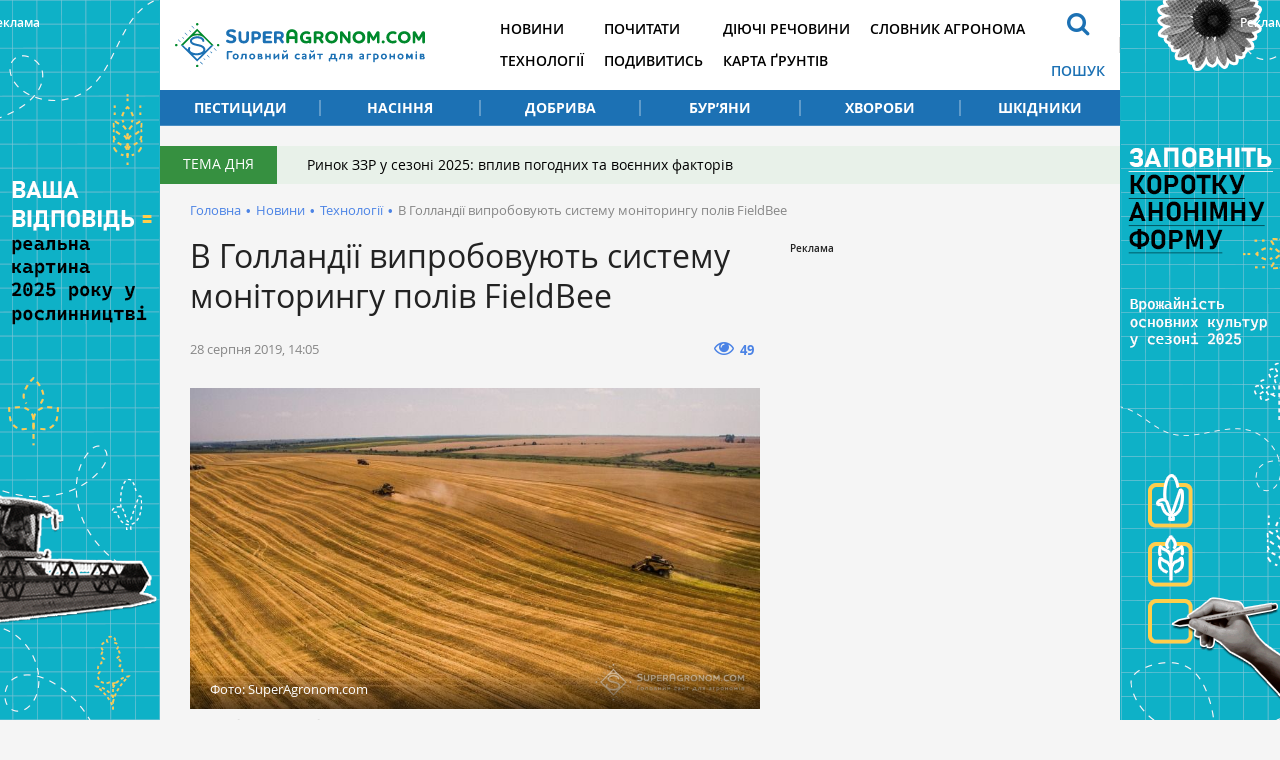

--- FILE ---
content_type: text/html; charset=UTF-8
request_url: https://superagronom.com/news/8117-v-gollandiyi-viprobovuyut-sistemu-monitoringu-poliv-fieldbee
body_size: 8112
content:
<!DOCTYPE html>
<html lang="uk">
<head>
    <meta charset="utf-8">
    <meta http-equiv="x-ua-compatible" content="ie=edge">
    <meta name="viewport" content="width=device-width, initial-scale=1"/>
    <link rel="apple-touch-icon" href="/assets/93d6d349/images/apple-touch-icon.png">
    <link rel="shortcut icon" href="/assets/93d6d349/images/favicon.jpg" type="image/jpeg">
    <meta name="google-site-verification" content="7s2mbwa9Nfs4_1cTcXZgwtt8_kfiw-JoCR53hT93BcA" />
<link rel="manifest" href="/manifest.json" />
<script>
      if ('serviceWorker' in navigator) {
        window.addEventListener('load', () => {
          navigator.serviceWorker.register('/service-worker.js');
        });
      }
</script>
<meta name="keywords" content="моніторинг полів, точне землеробство, сільське господарство, рослинництво, fieldbee" />
<meta name="description" content="Голландський виробник eFarmer запускає навігаційну систему FieldBee, за допомогою якої можливо проводити моніторинг та управління фермами." />
<link rel="canonical" href="https://superagronom.com/news/8117-v-gollandiyi-viprobovuyut-sistemu-monitoringu-poliv-fieldbee" />
<link rel="amphtml" href="https://superagronom.com/news/8117-v-gollandiyi-viprobovuyut-sistemu-monitoringu-poliv-fieldbee?amp=1" />
<link rel="dns-prefetch" href="//google-analytics.com/" />
<link rel="stylesheet" type="text/css" href="/assets/93d6d349/integration/css/integration-app.css?v=sa-3.4.8.1-2-g56bfb79a" />
<link rel="stylesheet" type="text/css" href="/assets/93d6d349/integration/css/integration-app-fix.css?v=sa-3.4.8.1-2-g56bfb79a" />
<link rel="stylesheet" type="text/css" href="/assets/93d6d349/integration/css/app-styles.css?v=sa-3.4.8.1-2-g56bfb79a" />
<link rel="stylesheet" type="text/css" href="/assets/93d6d349/css/main.css?v=sa-3.4.8.1-2-g56bfb79a" />
<link rel="stylesheet" type="text/css" href="/assets/93d6d349/css/styles.css?v=sa-3.4.8.1-2-g56bfb79a" />
<link rel="stylesheet" type="text/css" href="/assets/b6cf44b6/assets/styles.css" />
<link rel="stylesheet" type="text/css" href="/assets/8aaa4e43/pager.css" />
<style type="text/css">
/*<![CDATA[*/
        .rcl-label:before {
          font-size: 10px;
          font-weight: 500;
          line-height: 14px;
          content: 'Реклама';
          width: max-content;
        }
/*]]>*/
</style>
<style type="text/css">
/*<![CDATA[*/
    .rcl-note:before {
      font-size: 12px;
      font-weight: 500;
      line-height: 16px;
      height: 16px;
      content: 'Реклама';
      width: max-content;
    }
/*]]>*/
</style>
<title>В Голландії випробовують систему моніторингу полів FieldBee — SuperAgronom.com</title>
<meta property="og:type" content="article" />
<meta property="og:site_name" content="Superagronom.com">
<meta property="og:locale" content="uk_UA" />
<meta property="og:url" content="https://superagronom.com/news/8117-v-gollandiyi-viprobovuyut-sistemu-monitoringu-poliv-fieldbee" />
<meta property="og:title" content="В Голландії випробовують систему моніторингу полів FieldBee" />
<meta property="og:description" content="Голландський виробник eFarmer запускає навігаційну систему FieldBee, за допомогою якої можливо проводити моніторинг та управління фермами." />
<meta property="og:image" content="https://superagronom.com/media/news/original/00/08/8117/pole_kombajn_zernovi-22427.jpg" />
<meta property="twitter:image:src" content="https://superagronom.com/media/news/original/00/08/8117/pole_kombajn_zernovi-22427.jpg" />
<meta name="twitter:domain" content="https://superagronom.com"/>
<script type="text/javascript">
var csrfTokenName = "YII_CSRF_TOKEN";
var csrfTokenValue = "Vl91RldQVX5rR0pzMEd-d2dfSmM0bnByTmpPMlR6WHZggTGjItr4skxP_u9lLUmK49ZXRODPnL5ssOQPRWQgOA==";
var contentCachePrefix = 'contentCachePrefixsa-3.4.8.1-2-g56bfb79a';
var searchAjaxUrl = '/search/ajax';
var searchResultUrl = '/search';
var filterAjaxUrl = '/filter/ajax';
var filterModalAjaxUrl = '/filter/modal';
var activateFaoCultureIdsArray = ['21855','28750','28780','28781','28806'];
</script>
<script type="application/ld+json">{"@context":"http:\/\/schema.org","@type":"NewsArticle","mainEntityOfPage":{"@type":"WebPage","@id":"\/\/superagronom.com\/news\/8117-v-gollandiyi-viprobovuyut-sistemu-monitoringu-poliv-fieldbee"},"headline":"\u0412 \u0413\u043e\u043b\u043b\u0430\u043d\u0434\u0456\u0457 \u0432\u0438\u043f\u0440\u043e\u0431\u043e\u0432\u0443\u044e\u0442\u044c \u0441\u0438\u0441\u0442\u0435\u043c\u0443 \u043c\u043e\u043d\u0456\u0442\u043e\u0440\u0438\u043d\u0433\u0443 \u043f\u043e\u043b\u0456\u0432 FieldBee","description":"\u0413\u043e\u043b\u043b\u0430\u043d\u0434\u0441\u044c\u043a\u0438\u0439 \u0432\u0438\u0440\u043e\u0431\u043d\u0438\u043a eFarmer \u0437\u0430\u043f\u0443\u0441\u043a\u0430\u0454 \u043d\u0430\u0432\u0456\u0433\u0430\u0446\u0456\u0439\u043d\u0443 \u0441\u0438\u0441\u0442\u0435\u043c\u0443 FieldBee, \u0437\u0430 \u0434\u043e\u043f\u043e\u043c\u043e\u0433\u043e\u044e \u044f\u043a\u043e\u0457 \u043c\u043e\u0436\u043b\u0438\u0432\u043e \u043f\u0440\u043e\u0432\u043e\u0434\u0438\u0442\u0438 \u043c\u043e\u043d\u0456\u0442\u043e\u0440\u0438\u043d\u0433 \u0442\u0430 \u0443\u043f\u0440\u0430\u0432\u043b\u0456\u043d\u043d\u044f \u0444\u0435\u0440\u043c\u0430\u043c\u0438.","image":{"@type":"ImageObject","url":"https:\/\/superagronom.com\/media\/news\/800-s-w\/00\/08\/8117\/pole_kombajn_zernovi-22427.jpg","width":800,"height":450},"datePublished":"Wed, 28 Aug 2019 14:05:47 +0300","dateModified":"Wed, 28 Aug 2019 14:05:47 +0300","author":{"@type":"Organization","name":"\u0413\u043e\u043b\u043e\u0432\u043d\u0438\u0439 \u0441\u0430\u0439\u0442 \u0434\u043b\u044f \u0430\u0433\u0440\u043e\u043d\u043e\u043c\u0456\u0432"},"publisher":{"@type":"Organization","name":"SuperAgronom.com","logo":{"@type":"ImageObject","url":"https:\/\/superagronom.com\/storage\/super-agronom-logo.png","width":226,"height":60}}}</script>
<script async='async' src='https://www.googletagservices.com/tag/js/gpt.js'></script>
<script>
  var googletag = googletag || {};
  googletag.cmd = googletag.cmd || [];
</script>

<script>
  googletag.cmd.push(function() {
    googletag.defineSlot('/21104329/SuperAgronom_news_technologii-300x250', [300, 250], 'div-gpt-ad-1544523198589-0').addService(googletag.pubads());
    googletag.pubads().enableSingleRequest();
    googletag.enableServices();
  });
</script>
<script async='async' src='https://www.googletagservices.com/tag/js/gpt.js'></script>
<script>
  var googletag = googletag || {};
  googletag.cmd = googletag.cmd || [];
</script>

<script>
  googletag.cmd.push(function() {
    googletag.defineSlot('/21104329/SuperAgronom_news_300x250', [300, 250], 'div-gpt-ad-1493372972892-0').addService(googletag.pubads());
    googletag.pubads().enableSingleRequest();
    googletag.enableServices();
  });
</script>
<!-- Google Tag Manager -->
<script>(function(w,d,s,l,i){w[l]=w[l]||[];w[l].push({'gtm.start':
new Date().getTime(),event:'gtm.js'});var f=d.getElementsByTagName(s)[0],
j=d.createElement(s),dl=l!='dataLayer'?'&l='+l:'';j.async=true;j.src=
'https://www.googletagmanager.com/gtm.js?id='+i+dl;f.parentNode.insertBefore(j,f);
})(window,document,'script','dataLayer','GTM-MGMCXC3');</script>
<!-- End Google Tag Manager -->
</head>


<body style="margin: 0" class=""
      data-event="news-view">
<!-- Google Tag Manager (noscript) -->
<noscript><iframe src="https://www.googletagmanager.com/ns.html?id=GTM-MGMCXC3"
height="0" width="0" style="display:none;visibility:hidden"></iframe></noscript>
<!-- End Google Tag Manager (noscript) --><div id="wrapper" class="wrapper">
        <div class="rcl-note" style="color:#FFF"></div>
    <div class="rcl-note rcl-note-right" style="color:#FFF"></div>
    <a target="_blank" href="https://docs.google.com/forms/d/e/1FAIpQLSdqBhrr7807Kk22WEUXKaDTFj-HQunw9aflqlt8gRpExvermQ/viewform" data-bnid="360" class="branding">
                <img src="/media/banner/original/00/00/360/opituvannya-1200h1200-43288.png?1762513436">
            </a>


    <script type="text/javascript">
        window.onload = function(){
            ga('send', 'event', {
                eventCategory: 'Background',
                eventAction: 'Show-all-page',
                eventLabel: 'BN:360',
                transport: 'beacon'
            });
        };
    </script>
    <div class="integration-container">
    <header class="wrapper header" style="height: 126px;">
    </header>
</div>    <div id="wrapper_inner">
        <div class="wrapper">
    <div class="gtm-target gtm-target-header main_wide " id="gtm-target-0"></div>
</div>        <div class="integration-container">
    <div class="theme_day">
        <div class="theme_day__title">Тема дня</div>
        <a class="theme_day__link" href="https://superagronom.com/articles/821-rinok-zzr-u-sezoni-2025-vpliv-pogodnih-ta-voyennih-faktoriv">Ринок ЗЗР у сезоні 2025: вплив погодних та воєнних факторів</a>    </div>
</div>


        <!--    -->        <div class="wrapper pathway"><div class="container">
<a class="pathway__item" href="/">Головна</a><span class="pathway__separator">&#8226;</span><a href="/news" class="pathway__item">Новини</a><span class="pathway__separator">&#8226;</span><a href="/news/technologii" class="pathway__item">Технології</a><span class="pathway__separator">&#8226;</span><span class="pathway__item">В Голландії випробовують систему моніторингу полів FieldBee</span></div><script type="application/ld+json">{"@context":"http:\/\/schema.org","@type":"BreadcrumbList","itemListElement":[{"@type":"ListItem","position":1,"item":{"@id":"\/news","name":"\u041d\u043e\u0432\u0438\u043d\u0438"}},{"@type":"ListItem","position":2,"item":{"@id":"\/news\/technologii","name":"\u0422\u0435\u0445\u043d\u043e\u043b\u043e\u0433\u0456\u0457"}},{"@type":"ListItem","position":3,"item":{"@id":"\u0412 \u0413\u043e\u043b\u043b\u0430\u043d\u0434\u0456\u0457 \u0432\u0438\u043f\u0440\u043e\u0431\u043e\u0432\u0443\u044e\u0442\u044c \u0441\u0438\u0441\u0442\u0435\u043c\u0443 \u043c\u043e\u043d\u0456\u0442\u043e\u0440\u0438\u043d\u0433\u0443 \u043f\u043e\u043b\u0456\u0432 FieldBee","name":"0"}}]}</script></div>        <div class="wrapper content content-sidebar">
    <div class="container">
        <div class="content_main">
    <main class="main">
        <div class="wrapper article_page">
            <h1>В Голландії випробовують систему моніторингу полів FieldBee</h1>                        <div class="page__head">
        <div class="page__head__info">
        <span class="page__head__date">28 серпня 2019, 14:05</span>
            </div>
        
    <div class="page__head__options">
                                <div class="page__head__view"><i class="fa fa-eye"></i><span>49</span></div>
                            
                    </div>
</div>            <div class="article_page__content">
            <div class="image-width">
            <div class="image__main">
                <a class="fancybox-image" href="/media/news/o-o-w/00/08/8117/pole_kombajn_zernovi-22427.jpg"><img title="В Голландії випробовують систему моніторингу полів FieldBee" src="/media/news/800-s-w/00/08/8117/pole_kombajn_zernovi-22427.jpg" alt="В Голландії випробовують систему моніторингу полів FieldBee" /></a>                                    <div class="image__source"><span>Фото: SuperAgronom.com</span></div>
                            </div>
                            <div class="image__desc">Зернозбиральні комбайни в полі</div>
                    </div>
        <div class="article_page__prolog"><p>Голландський виробник <strong>eFarmer</strong> запускає навігаційну систему <strong>FieldBee</strong>, за допомогою якої можливо проводити моніторинг та управління фермами.</p></div>


    <div class="contentLong">
        <p>Про це повідомляє <a href="https://traktorist.ua/news/3750-u-gollandiyi-stvorili-sistemu-dlya-monitoringu-poliv-fieldbee" target="_blank" rel="noopener noreferrer">Traktorist.ua.</a></p>
<p>FieldBee складається з GNSS-приймача та додатку з живленням від акумулятора. Додаток доступний для всіх планшетів та смартфонів на базі Android. У наступному році програма IOS також подаватиме заявку.</p>
<p>Приймач працює з точністю 30-50 см. Це дозволяє використовувати FieldBee для ручного управління. Крім того, після введення машинних даних (наприклад, робоча ширина 24 м для обприскувача), користувач може берегти ці дані у хмарному сховищі. Після цього можливо переглядати та керувати даними через платформу eFarmer, наприклад, вдома на ПК. Також можливо імпортувати загальні карти полів у систему або записувати межі поля вручну в додатку.</p>
<p>Система також може бути оновлена ​​до автоматичного керування сигналом корекції RTK. Для необхідної точності встановлюється або на станції RTK виробника, або на доступний корекційний сигнал RTK.</p>
<p>
<div class="widget_image-vertical">
    <a class="widget_wrap" href="https://traktorist.ua/catalog?type=&subtype=&brand=&country=&maxcena=&from_year=&to_year=&model=&utm_source=superagronom&utm_medium=widget&utm_campaign" target="_blank">
            <div class="widget_image__link fancybox-image">
                <img src="/media/widget/300-s/00/00/8/_DSC7315-22802.jpg" alt="" />                                    <img src="/assets/93d6d349/images/exclude.png" alt="" class="widget_image__fav">
                            </div>
            <div class="widget_image__info">
                <p class="widget_image__info__desc">Широкий вибір сільськогосподарської техніки</p>
                <p class="widget_image__info__link">
                    Купуй на Traktorist.ua                </p>
                <span></span>
                <div class="widget_image-btn"><img src="/assets/93d6d349/images/btn1.png" alt=""></div>
            </div>
    </a>
</div></p>    </div>
    <div class="wrapper_for_opinion">
            </div>
    <div class="article-text-bottom">
    <p>Дізнавайтесь першими найсвіжіші агрономічні новини України на нашій сторінці в <a rel="nofollow" href="https://www.facebook.com/SuperAgronomcom-1270608206345611/">Facebook</a>, <a rel="nofollow" href="https://t.me/superagronomcom">Telegram</a>, а також підписуйтесь на <a rel="nofollow" href="https://www.instagram.com/superagronom_/"> Instagram СуперАгронома</a>.</p>
</div>
</div>

            <div class="tags">
    <a class="tags__item" href="/tag/%D0%9D%D1%96%D0%B4%D0%B5%D1%80%D0%BB%D0%B0%D0%BD%D0%B4%D0%B8">Нідерланди</a><a class="tags__item" href="/tag/%D1%81%D1%96%D0%BB%D1%8C%D1%81%D1%8C%D0%BA%D0%B5+%D0%B3%D0%BE%D1%81%D0%BF%D0%BE%D0%B4%D0%B0%D1%80%D1%81%D1%82%D0%B2%D0%BE">сільське господарство</a><a class="tags__item" href="/tag/%D1%80%D0%BE%D1%81%D0%BB%D0%B8%D0%BD%D0%BD%D0%B8%D1%86%D1%82%D0%B2%D0%BE">рослинництво</a><a class="tags__item" href="/tag/%D1%82%D0%BE%D1%87%D0%BD%D0%B5+%D0%B7%D0%B5%D0%BC%D0%BB%D0%B5%D1%80%D0%BE%D0%B1%D1%81%D1%82%D0%B2%D0%BE">точне землеробство</a><a class="tags__item" href="/tag/%D1%81%D1%83%D0%BF%D1%83%D1%82%D0%BD%D0%B8%D0%BA%D0%BE%D0%B2%D0%B0+%D0%BD%D0%B0%D0%B2%D1%96%D0%B3%D0%B0%D1%86%D1%96%D1%8F">супутникова навігація</a></div>                                                        </div>
    </main>
    
<div class="wrapper topicread_block">
    <div class="h3"><b>Читайте також</b></div>
    <div class="topicread_block__list">
                    <a href="/news/21979-zagalni-vtrati-ukrayinskogo-apk-vid-povnomasshtabnogo-vtorgnennya-syagnuli-mayje-84-mlrd" class="topicread_block__item">
                <div class="topicread_block__item__image_container">
                    <div class="topicread_block__item__image cover">
                        <img title="Згоріла техніка сільгосппідприємства через російський обстріл" src="/media/news/100-s/00/21/21979/vtraty-viyna-2-43683.jpg" alt="Згоріла техніка сільгосппідприємства через російський обстріл" />                    </div>
                </div>
                <div class="topicread_block__item__title">Загальні втрати українського АПК від повномасштабного вторгнення сягнули майже $84 млрд</div>
            </a>
                    <a href="/news/21933-zaborona-vikoristannya-v-ukrayini-blizko-100-diyuchih-rechovin-prizvede-do-vtrati-70-150--ga-pributku-v-agrosektori" class="topicread_block__item">
                <div class="topicread_block__item__image_container">
                    <div class="topicread_block__item__image cover">
                        <img title="Обприскування соняшника" src="/media/news/100-s/00/21/21933/DJI_00051-43626.jpg" alt="Обприскування соняшника" />                    </div>
                </div>
                <div class="topicread_block__item__title">Заборона використання в Україні близько 100 діючих речовин призведе до втрати 70-150 €/га прибутку в агросекторі</div>
            </a>
                    <a href="/news/21918-do-1000-ga-zbilsheno-vimogu-schodo-ploschi-obroblyuvanih-zemel-dlya-otrimannya-statusu-kritichnosti-ta-bronyuvannya-pratsivnikiv" class="topicread_block__item">
                <div class="topicread_block__item__image_container">
                    <div class="topicread_block__item__image cover">
                        <img title="До 1000 га збільшено вимогу щодо площі оброблюваних земель для отримання статусу критичності та бронювання працівників " src="/media/news/100-s/00/21/21918/broniyvannya-43611.jpg" alt="До 1000 га збільшено вимогу щодо площі оброблюваних земель для отримання статусу критичності та бронювання працівників " />                    </div>
                </div>
                <div class="topicread_block__item__title">До 1000 га збільшено вимогу щодо площі оброблюваних земель для отримання статусу критичності та бронювання працівників </div>
            </a>
                    <a href="/news/21879-urojaynist-bilshosti-kultur-perevischila-minulorichnu-na-vinnichchini" class="topicread_block__item">
                <div class="topicread_block__item__image_container">
                    <div class="topicread_block__item__image cover">
                        <img title="Урожайність більшості культур перевищила минулорічну на Вінниччині" src="/media/news/100-s/00/21/21879/DJI_0229-22982-43165-43558.jpg" alt="Урожайність більшості культур перевищила минулорічну на Вінниччині" />                    </div>
                </div>
                <div class="topicread_block__item__title">Урожайність більшості культур перевищила минулорічну на Вінниччині</div>
            </a>
            </div>
</div><div class="theme_materials wrapper">
    <div class="h3"><b>Матеріали до теми</b></div>
    <div id="yw0" class="list-view">
<div class="articles_page__list">
<div class="clv2-append">
<div class="material_item material_item-image">
    <div class="material_item__inner">
        <div class="material_item__top">
            <span class="material_item__date">26 серпня</span>
        </div>

        <a href="/news/8103-bosch-stvorila-sistemu-diagnostiki-zahvoryuvannya-teplichnih-roslin" class="material_item__link">
            <div class="material_item__image cover">
                <img title="Bosch створила систему діагностики захворювання тепличних рослин" src="/media/news/300-s/00/08/8103/23087-688967-22406.jpg" alt="Bosch створила систему діагностики захворювання тепличних рослин" />            </div>
            <div class="material_item__title"><span>Bosch створила систему діагностики захворювання тепличних рослин</span></div>
        </a>
    </div>
</div>
<div class="material_item material_item-image">
    <div class="material_item__inner">
        <div class="material_item__top">
            <span class="material_item__date">18 червня</span>
        </div>

        <a href="/news/7529-v-kanadi-zapustili-suputnik-dlya-monitoringu-stanu-silgospkultur" class="material_item__link">
            <div class="material_item__image cover">
                <img title="В Канаді запустили супутник для моніторингу стану сільгоспкультур" src="/media/news/300-s/00/07/7529/supuiniki-20946.jpg" alt="В Канаді запустили супутник для моніторингу стану сільгоспкультур" />            </div>
            <div class="material_item__title"><span>В Канаді запустили супутник для моніторингу стану сільгоспкультур</span></div>
        </a>
    </div>
</div>
<div class="material_item material_item-image">
    <div class="material_item__inner">
        <div class="material_item__top">
            <span class="material_item__date">27 травня</span>
        </div>

        <a href="/news/7324-agrariyam-stane-dostupna-unikalna-tehnologiya-prognozuvannya-vrojayu-cherez-suputnik" class="material_item__link">
            <div class="material_item__image cover">
                <img title="Аграріям стане доступна унікальна технологія прогнозування врожаю через супутник" src="/media/news/300-s/00/07/7324/pole_dron_agrariji_superagronom-20520.jpg" alt="Аграріям стане доступна унікальна технологія прогнозування врожаю через супутник" />            </div>
            <div class="material_item__title"><span>Аграріям стане доступна унікальна технологія прогнозування врожаю через супутник</span></div>
        </a>
    </div>
</div>
</div></div><div class="pager"><div class="block_more" id="yw1"><a class="block_more__link more-pager-load-button" href="/news/8117-v-gollandiyi-viprobovuyut-sistemu-monitoringu-poliv-fieldbee?sef=8117-v-gollandiyi-viprobovuyut-sistemu-monitoringu-poliv-fieldbee&amp;page=2"><span>Більше</span></a></div></div><div class="keys" style="display:none" title="/news/8117-v-gollandiyi-viprobovuyut-sistemu-monitoringu-poliv-fieldbee"><span>0</span><span>1</span><span>2</span><span>3</span><span>4</span><span>5</span><span>6</span><span>7</span></div>
</div></div>


<div class="theme_materials wrapper">
    <div class="h3"><b>Популярне</b></div>
    <div id="yw2" class="list-view">
<div class="articles_page__list">
<div class="clv2-append">
<div class="material_item material_item-image">
    <div class="material_item__inner">
        <div class="material_item__top">
            <span class="material_item__date">17 січня</span>
        </div>

        <a href="/blog/1143-yaki-novinki-gibridiv-sonyashniku-ye-na-ukrayinskomu-rinku-do-posivnoyi-2026" class="material_item__link">
            <div class="material_item__image cover">
                <img title="Соняшник" src="/media/blog/300-s/00/01/1143/DSC000541-43671.jpg" alt="Соняшник" />            </div>
            <div class="material_item__title"><span>Які новинки гібридів соняшнику є на українському ринку до посівної 2026?</span></div>
        </a>
    </div>
</div>
<div class="material_item material_item-image">
    <div class="material_item__inner">
        <div class="material_item__top">
            <span class="material_item__date"> 3 січня</span>
        </div>

        <a href="/articles/822-rinok-zzr-v-ukrayini-chi-zminyatsya-tsini-ta-yak-na-nogo-vplinut-svitovi-tendentsiyi" class="material_item__link">
            <div class="material_item__image cover">
                <img title="Ринок ЗЗР в Україні: чи зміняться ціни та як на нього вплинуть світові тенденції" src="/media/materials/300-s/00/00/822/rynok-zzr-7-43584.jpg" alt="Ринок ЗЗР в Україні: чи зміняться ціни та як на нього вплинуть світові тенденції" />            </div>
            <div class="material_item__title"><span>Ринок ЗЗР в Україні: чи зміняться ціни та як на нього вплинуть світові тенденції</span></div>
        </a>
    </div>
</div>
<div class="material_item material_item-image">
    <div class="material_item__inner">
        <div class="material_item__top">
            <span class="material_item__date"> 2 січня</span>
        </div>

        <a href="/articles/821-rinok-zzr-u-sezoni-2025-vpliv-pogodnih-ta-voyennih-faktoriv" class="material_item__link">
            <div class="material_item__image cover">
                <img title="Ринок ЗЗР у сезоні 2025: вплив погодних та воєнних факторів" src="/media/materials/300-s/00/00/821/rynok-zzr-2-43577.jpg" alt="Ринок ЗЗР у сезоні 2025: вплив погодних та воєнних факторів" />            </div>
            <div class="material_item__title"><span>Ринок ЗЗР у сезоні 2025: вплив погодних та воєнних факторів</span></div>
        </a>
    </div>
</div>
</div></div><div class="pager"><div class="block_more" id="yw3"><a class="block_more__link more-pager-load-button" href="/news/8117-v-gollandiyi-viprobovuyut-sistemu-monitoringu-poliv-fieldbee?sef=8117-v-gollandiyi-viprobovuyut-sistemu-monitoringu-poliv-fieldbee&amp;page=2"><span>Більше</span></a></div></div><div class="keys" style="display:none" title="/news/8117-v-gollandiyi-viprobovuyut-sistemu-monitoringu-poliv-fieldbee"><span>747</span><span>746</span><span>745</span></div>
</div></div></div>
<aside class="sidebar sidebar_right"><div class="sidebar__banner" style="width: 300px; overflow:hidden">

        <div class="client-block "><div class="rcl-inner rcl-label"></div><!-- place:68:9,13,12,2741,20466,14,15,16,20468,17 --><!-- /21104329/SuperAgronom_news_technologii-300x250 -->
<div id='div-gpt-ad-1544523198589-0' style='height:250px; width:300px;'>
<script>
googletag.cmd.push(function() { googletag.display('div-gpt-ad-1544523198589-0'); });
</script>
</div>
<!-- place:7:13,12,2741,20466,14,15,16,20468,17:ignored -->
&nbsp;
        </div></div>
</aside>    </div>
</div><!-- / .wrapper -->

            </div>
    <div class="footer_stick"></div>
</div>

<!-- PRELOADER -->
<div id="preloader" style="display: none">
    <div class="inner">
        <span class="loader"></span>
    </div>
</div><!-- /PRELOADER -->

<div class="integration-container">
    
    <footer class="container footer">
    </footer>
    <a href="#" class="slide_up" title="Вверх"><i class="fa fa-arrow-up"></i></a>
</div>
<script src="/assets/93d6d349/js/vendor/modernizr-2.8.3.min.js"></script>
<script type="text/javascript"><!--><--></script>
<script type="text/javascript" src="/assets/93d6d349/js/vendor/jquery-2.2.4.min.js"></script>
<script type="text/javascript" src="/assets/97cd623a/js/jquery-migrate-1.4.1.min.js"></script>
<script type="text/javascript" src="/assets/42d056eb/jquery.ba-bbq.min.js"></script>
<script type="text/javascript" src="/assets/93d6d349/integration/js/vendor.js?v=sa-3.4.8.1-2-g56bfb79a"></script>
<script type="text/javascript" src="/assets/93d6d349/js/main.js?v=sa-3.4.8.1-2-g56bfb79a"></script>
<script type="text/javascript" src="/assets/93d6d349/integration/js/integration-app.js?v=sa-3.4.8.1-2-g56bfb79a"></script>
<script type="text/javascript" src="/assets/93d6d349/integration/js/jalc.min.js?v=sa-3.4.8.1-2-g56bfb79a"></script>
<script type="text/javascript" src="/assets/93d6d349/js/jquery.pjax.js?v=sa-3.4.8.1-2-g56bfb79a"></script>
<script type="text/javascript" src="/assets/93d6d349/js/functions.js?v=sa-3.4.8.1-2-g56bfb79a"></script>
<script type="text/javascript" src="/assets/93d6d349/js/content-loader.js?v=sa-3.4.8.1-2-g56bfb79a"></script>
<script type="text/javascript" src="/assets/b6cf44b6/assets/jquery.yiilistview.js"></script>
<script type="text/javascript">
/*<![CDATA[*/
themeUrl = '/assets/93d6d349/';
jQuery(function($) {

            $(document).ready(function(){
                var data = {
                    url:"/news/8117-v-gollandiyi-viprobovuyut-sistemu-monitoringu-poliv-fieldbee",
                    type:"1",
                    id:"8117"
                };
                $.post("/site/viewCounter",data,function(data){
                    
                },"json");
                return false;
            })
            
jQuery('#yw0').yiiListView({'ajaxUpdate':['1','yw0'],'ajaxVar':'ajax','pagerClass':'pager','loadingClass':'list\x2Dview\x2Dloading','sorterClass':'sorter','enableHistory':false,'afterAjaxUpdate':updateBG});
jQuery('#yw2').yiiListView({'ajaxUpdate':['1','yw2'],'ajaxVar':'ajax','pagerClass':'pager','loadingClass':'list\x2Dview\x2Dloading','sorterClass':'sorter','enableHistory':false,'afterAjaxUpdate':updateBG});
});
/*]]>*/
</script>
</body>
</html>


--- FILE ---
content_type: text/html; charset=utf-8
request_url: https://www.google.com/recaptcha/api2/aframe
body_size: 184
content:
<!DOCTYPE HTML><html><head><meta http-equiv="content-type" content="text/html; charset=UTF-8"></head><body><script nonce="1AQQXEbgKwVMbeHUcD4KLA">/** Anti-fraud and anti-abuse applications only. See google.com/recaptcha */ try{var clients={'sodar':'https://pagead2.googlesyndication.com/pagead/sodar?'};window.addEventListener("message",function(a){try{if(a.source===window.parent){var b=JSON.parse(a.data);var c=clients[b['id']];if(c){var d=document.createElement('img');d.src=c+b['params']+'&rc='+(localStorage.getItem("rc::a")?sessionStorage.getItem("rc::b"):"");window.document.body.appendChild(d);sessionStorage.setItem("rc::e",parseInt(sessionStorage.getItem("rc::e")||0)+1);localStorage.setItem("rc::h",'1768928809552');}}}catch(b){}});window.parent.postMessage("_grecaptcha_ready", "*");}catch(b){}</script></body></html>

--- FILE ---
content_type: text/css
request_url: https://superagronom.com/assets/93d6d349/css/styles.css?v=sa-3.4.8.1-2-g56bfb79a
body_size: 4555
content:
body {
    overflow-x: hidden;
}
form .errorMessage{
    color: red;
}
/* fix content images */
main[role=main] p>img{
    width: 100%;
    display: block;
}
blockquote p{
    margin: 0;
}
.quote__text{
    font-size: inherit;
    margin: -5px 0 -5px 0;
}
.fixed1 {
    position: sticky;
    top: 30px;
    z-index: 999;
    -webkit-transition: bottom 0s linear;
    -moz-transition: bottom 0s linear;
    transition: bottom 0s linear;
}
@media (max-width: 991) {
    .fixed1 {
        position: unset;
        top: unset;
        margin-top: 40px;
    }
}
.article_page__disclaimer,
.dossier_page__disclaimer
{
    color: #666;
    border-top: 1px dashed #9c9b9b;
    border-bottom: 1px dashed #9c9b9b;
}
.search_page img {
    max-width: 100%;
}
.search_simple__result__category-99 {
    border-left-color: #4b83e5;
}
.search_simple__result__category-102 {
    border-left-color: #1eaa48;
}
.search_simple__result__category-103 {
    border-left-color: #ea4545;
}
.google-maps {
    position: relative;
    padding-bottom: 75%;
    height: 0;
    overflow: hidden;
}
.google-maps iframe {
    position: absolute;
    top: 0;
    left: 0;
    width: 100% !important;
    height: 100% !important;
}
.dossier__result__item__card__image{
    background-size: contain;
}

@media (max-width: 991px) {
    .sidebar__banner {
        float: unset;
        margin: 0 auto;
        padding-top: 40px;
    }
}

/*************************  O P I N I O N  ***********************************/
.opinion {
  width: 288px;
  border: 1px solid #f3f2ee;
  background: #F5F5F5;
  /* height: 300px;
  margin: 10px; */
  padding: 0px 1px 1px 1px;
  margin-left: auto;
  margin-right: auto;
}

.opinion h1 {
  font: 20px;
  color: #30251f;
  margin-top: 20px;
}

.opinion ul {
  list-style: none;
  margin-top: 20px;
  padding: 0px;
}

.opinion .opinionCheck {
  float: left;
  margin-right: 15px;
}

.opinion ul li p {
  font: 14px;
  color: #2c3f4c;
  margin-left: 30px;
}

.opinion ul li {
  margin-bottom: 10px;
  clear: both;
}

.opinion button {
  width: 150px;
  height: 30px;
  background: #4b83e5 none repeat scroll 0 0;
  border: none;
  cursor: pointer;
  outline: none;
  font: 12px;
  color: #FFF;
  text-transform: uppercase;
  margin-left: 23%;
  margin-top: 15px;
}
.niceRadio {
  width: 15px;
  height: 15px;
  overflow: hidden;
  display: inline-block;
  cursor: pointer;
  background: url(../images/opinion_radio.png) left top no-repeat;
}
.radioChecked {
  background-position: left bottom;
}
.niceRadio input {
  margin-left: -17px;
}
#chartOpinion {
  height: auto;
}
#chartOpinion > svg {
  margin: 15px 0;
}
.wrapper_for_opinion{
  background: #F5F5F5;
  display: block;
  padding: 10px;
  left: 0;
  height: auto;
}
.wrapper_for_opinion .opinion{
  width:auto;
  border:none;
}
.wrapper_for_opinion .opinion button{
  display: block;
  margin: 10px auto 5px auto;
}

.wrapper_for_opinion .opinion ul li p{
  margin: 0;
}
/************************* E N D  O P I N I O N  ******************************/

@media only screen and (min-width: 768px) {
    .category_page__subcategories {
        margin-left: 0;
        display: inline-block;
        width: 100%;
    }
    .seedcard_page__info_main__wrapper .desktop-table__first-row.main-row {
        max-width: 48%;
        display: inline-block;
    }
}
.filter-category form {
    display: block;
}
.filter_block__open {
    display: none;
}
.article_page__disclaimer {
    font-style: italic;
}
.videoWrapper {
    position: relative;
    padding-bottom: 56.25%; /* 16:9 */
    padding-top: 25px;
    height: 0;
}
.videoWrapper iframe {
    position: absolute;
    top: 0;
    left: 0;
    width: 100%;
    height: 100%;
}
body[data-event='pesticides-view'] h2.similar {
    margin-bottom: 15px;
}
.block_similar__item {
    font-weight: 700;
}
.block_similar__item.active {
    font-weight: 400;
    font-size: 11px;
}
@media only screen and (min-width: 768px) {
    .search_advanced__menu__item {
        width: 16.66%;
    }
    .search_advanced__menu__item-4 a:after {
        background-color: #d75df1;
    }
    .search_advanced__menu__item-6 a:after {
        background-color: paleturquoise;
    }
    .header__menu__item.parent {
        width: 25%;
    }
}

.full-width {
    width: 100vw;
    position: relative;
    left: 50%;
    right: 50%;
    margin-left: -50vw;
    margin-right: -50vw;
}

.main_wide{
    display: table;
    width: auto;
    text-align: center;
    padding: 0;
    margin-right: auto;
    margin-left: auto;
}

.main_wide.site_inside{
    padding: 10px 0 30px 0;
}

@media only screen and (min-width: 992px) {
    .inside_ads {
        margin-top: 10px;
        margin-bottom: 40px;
    }
    .search {
        margin-bottom: 10px;
    }
    .client-block {
        max-width: 960px;
        overflow: hidden;
    }
}

.article-text-bottom{
    font-style: italic;
}

.article-text-bottom a{
    font-weight: bold;
}
.media_block {
    margin-bottom: 40px;
}


.quote .quote__text {
    font-style: italic;
}
.article__coments_btn {
    font-weight: bold;
}

.article__coments_btn_container {
    width: auto;
    float: left;
    margin-top: 5px;
    margin-left: 15px;
}
.article__social {
    margin: 10px 0;
    width: auto;
    float: left;
}
.agronom_page__image-small:nth-child(3n) {
    margin-right: 10px;
}
.agronom_page__image-small:nth-child(2n+1) {
    margin-right: 0;
}

body[data-event='infections-view'] .agronom_page__info__block__title,
body[data-event='pests-view'] .agronom_page__info__block__title,
body[data-event='weeds-view'] .agronom_page__info__block__title
{
    font-size: 19px;
    border-bottom: dotted 1px darkgray;
    padding-bottom: 15px;
}

body[data-event='infections-view'] .agronom_page__info__block__value,
body[data-event='pests-view'] .agronom_page__info__block__value,
body[data-event='weeds-view'] .agronom_page__info__block__value {
    padding-bottom: 20px;
}
body[data-event='infections-view'] .agronom_page__info__block__value p,
body[data-event='pests-view'] .agronom_page__info__block__value p,
body[data-event='weeds-view'] .agronom_page__info__block__value p {
    margin: 5px;
}
.header__search {
    overflow: initial !important;
}
.theme_companys .material_item__image {
    background-size: contain;
}
.theme_companys .material_item-image .material_item__title {
    margin-top: 20px;
}
.fancybox-close:before, .fancybox-close:after {
    display: none;
}
.fancybox-wrap {
    background: transparent;
}
.fancybox-skin {
    padding: 25px 30px 4px!important;
    background: transparent;
}
.fancybox-opened .fancybox-skin {
    -webkit-box-shadow: none;
    -moz-box-shadow: none;
    box-shadow: none;
}

.card_page.img_left h1 + img{
    float: left;
    width: 254px;
    padding: 0 15px 16px 0px;
}
.card_page h1 + img{
    max-width: 100%;
}
.table p b {
    border-bottom: dotted 1px darkgray;
    width: 100%;
    display: inline-block;
    padding-bottom: 10px;
}
.table p {
    margin: 5px 0;
}
.search_filter__inner {
    background: #ffffff;
}


.dobriva h1, .pesticides h1 {
    font-size: 26px;
    color: #000000;
}
.dobriva .table p {
    font-weight: 600;
    line-height: normal;
    font-size: 15px;
    color: #000000;
    display: inline-block;
}
.pesticides .table p {
    font-weight: 600;
    line-height: normal;
    font-size: 15px;
    color: #000000;
    display: inline-block;
}
.dobriva .table {
    padding-bottom: 10px;
    border-bottom: 2px solid #4B83E5;
}
.pesticides .table {
    padding-bottom: 10px;
    border-bottom: 2px solid #4B83E5;
}
.content_dobriva img.right-img {
    float: right;
    max-width: 26%;
}
.text_dobriva {
    width: 72%;
    display: inline-block;
}
.text_dobriva p {
    font-size: 16px;
}
.hr_distribyutor {
    display: block;
    clear: both;
}
.hr_distribyutor p {
    display: inline-block;
    font-weight: 600;
    font-size: 14px;
    color: #000000;
}
.hr_distribyutor p:first-child {
    width: 37%;
}
.hr_distribyutor p:nth-child(2){
    width: 31%;
}
.item_distribyutor {
    width: 100%;
    background: #ffffff;
    box-shadow: 0px 1px 3px rgba(0, 0, 0, 0.15);
    display: inline-block;
    padding: 3px 10px;
    margin-bottom: 5px;
}
.table_distribyutor h2 {
    font-size: 24px!important;
    color: #000;
    font-weight: 400!important;
    padding-bottom: 10px;
}
.item_distribyutor img {
    float: left;
    margin-top: 5px;
}
.item_distribyutor .col1,.item_distribyutor .col2,.item_distribyutor .col3,.item_distribyutor .col4 {
    display: inline-block;
    float: left;
}
.col1 {
    width: 27.5%;
    padding-left: 15px;
}
.col2 {
    width: 32%;
    padding-right: 10px;
    overflow: hidden;
}
.col3 {
    width: 15%;
    padding-top: 9px;
}
.col3 .price {
    font-weight: bold;
    line-height: normal;
    font-size: 20px;
    text-align: right;
    color: #000000;
    padding-right: 6px;
}
.col3 span {
    font-size: 14px;
    text-align: right;
    color: #888888;
}
.col4 .btn {
    margin: 19px 0;
    font-size: 15px;
    text-transform:  uppercase;
    font-weight: 600;
}
.table_distribyutor_aktion {
    margin: 0 0 20px 0;
    display:  inline-block;
    width: 100%;
}
.table_distribyutor_aktion .link {
    font-weight: bold;
    line-height: normal;
    font-size: 13px;
    text-transform: uppercase;
    color: #4B83E5;
    float: left;
    display: inline-block;
    padding: 5px 20px;
/*    width: 60%;*/
}
.table_distribyutor_aktion h2 {
    font-size: 24px!important;
    display: inline-block;
    float: left;
}
.table_distribyutor_aktion .item_distribyutor {
    width: 49%;
    margin: 10px 0;
    float: left;
    height: 111px;
    padding: 17px 5px;
}
.table_distribyutor_aktion .item_distribyutor:nth-child(even) {
    float: right;
}
.table_distribyutor_aktion .item_distribyutor .col1 {
    font-weight: 900;
    width: 46%;
    height: 74%;
    overflow: hidden;
}
.table_distribyutor_aktion .item_distribyutor img {
    max-width: 25%;
    max-height: 100%;
}
.table_distribyutor_aktion .col3 {
    float: right;
    width: 22%;
}
.table_distribyutor_aktion .col3 p {
    margin: 0;
    font-weight: 900;
}
.theme_dobriva .articles_page__list .material_item {
    width: calc( 25% - 12px);
    margin-right: 10px;
}
.theme_dobriva .articles_page__list .material_item:nth-child(2) {
    margin-top: 0;
}
.theme_dobriva .articles_page__list .material_item:nth-child(3) {
    margin-top: 0;
}
.theme_dobriva .articles_page__list .material_item:nth-child(4) {
    margin-top: 0;
}
.theme_dobriva .articles_page__list .material_item:nth-child(4n) {
    margin-right: 0;
}
.theme_dobriva h3 {
    height: 50px;
}
.mob_span {
    display: none;
}
.dobriva .btn_print {
    float: right;
    display: inline-block;
    font-size: 13px;
    border: 2px solid #4B83E5;
    color: #4B83E5;
    padding: 5px 10px;
    font-weight: bold;
    background: #fff;
}
.pesticides .btn_print {
    float: right;
    display: inline-block;
    font-size: 13px;
    border: 2px solid #4B83E5;
    color: #4B83E5;
    padding: 5px 10px;
    font-weight: bold;
    background: #fff;
}
.dobriva .btn_print .fa.fa-print {
    font-size: 17px;
    margin: 0 10px;
}
.pesticides .btn_print .fa.fa-print {
    font-size: 17px;
    margin: 0 10px;
}
.pesticides h2 {
    font-size: 24px!important;
    display: inline-block;
    float: left;
}

.pesticides .row-td {
    font-weight: 600;
    line-height: normal;
    font-size: 13px;
    border-bottom: 1px solid rgba(136, 136, 136, 0.1);
    width: 47%;
    float: left;
    padding-bottom: 15px;
    margin-right: 3%;
    padding-top: 15px;
}
.pesticides .row-td:nth-last-child(2) {
    border-bottom: 1px solid #ffffff;
}
.pesticides .row-td:nth-last-child(1) {
    border-bottom: 1px solid #ffffff;
}
.pesticides .row-td{
    float: left;
}
.pesticides .row-td span {
    color: #888888;
    display: inline-block;
    float: left;
}
.pesticides .row-td p, .pesticides .row-td a{
    display: inline-block;
    float: right;
    margin: 0;
}
.pesticides .table_container {
    background:#ffffff;
    margin: 0 0 32px 0;
    padding: 15px;
}
.pesticides  .table_container img {
    max-width: 160px;
    float: left;
    margin-right: 20px
}
.pesticides .row-table {
    float: right;
    width: calc( 100% - 190px);
}
.pesticides .btn_pesticides {
    font-size: 13px;
    border: 2px solid #4B83E5;
    color: #4B83E5;
    float: right;
    margin: 38px 0 15px 0px;
    text-transform: uppercase;
    font-weight: 900;
    padding: 4px 0;
    padding-right: 17px;
    clear: both;

}
.pesticides .btn_pesticides span {
    margin-right: 8px;
    background: #4B83E5;
    color: #ffffff;
    font-size: 13px;
    font-weight: 900;
    padding: 7px 16px;
    text-transform: none;
}
.pesticides .row-info, .pesticides .row-instr {
    width: 49%;
    display: inline-block;
    float: left;
}
.pesticides .row-instr {
    margin-bottom: 20px;
    padding: 0 5px;
}
.pesticides .row-info {
    padding-right: 5%;
}
.pesticides .table_distribyutor_aktion {
    width: 49%;
    float: right;
    padding: 0 5px;
    margin-right: 2%;
}
.pesticides .table_distribyutor_aktion .item_distribyutor {
    width: 100%;
}
.pesticides .table_distribyutor {
    margin-bottom: 15px;
}
.row-info img {
    max-width: 100%;
}
.pesticides .similar__title {
    font-weight: 500;
}
.accordion {
    margin: 10px 0;
    clear: both;
    display: inline-block;
    width: 100%;
}
.accordion div.ui-accordion-content {
    background: #ffffff;
    display: inline-block;
    padding: 0px 5px;
}
div.accordion h3 {
    background: #4B83E5;
    box-shadow: 0px 1px 3px rgba(0, 0, 0, 0.65);
    color: #fff;
    font-size: 15px;
    font-weight: 400;
    text-transform: capitalize;
    padding: 5px 10px;
    cursor: pointer;
}
div.accordion h3 .ui-accordion-header-icon:after {
    content: "\f107";
    color: #fff;
    font-family: 'FontAwesome';
    float: right;
    padding: 0 7px 0 0;
    font-size: 20px;
}
div.accordion .row-td {
    width: 100%;
    border-bottom: 1px solid rgba(136, 136, 136, 0.1)!important;
}
div.accordion .row-td span, div.accordion .row-td p {
    max-width: 49%;
    font-weight: 400;
}
div.accordion .row-td p {
    float: right;
    text-align: right;
}
.card_page h3 {
    font-size: 18px;
}
@media (max-width: 992px) {
    .table_distribyutor_aktion .item_distribyutor {
        width: 100%;
    }
    .col1 {
        width: 19%;
    }
    .col2 {
        width: 27%;
        max-height: 100%;
    }
    .col3 .price {
        font-size: 15px;
    }
    .col3 {
        width: 19%;
    }
}
@media (min-width: 992px) and (max-width: 1500px)   {
    .col1 {
        width: 25.5%;
    }
    .col2 {
        width: 32.5%;
    }
}
@media (max-width: 768px) {
    .table_distribyutor_aktion .item_distribyutor {
        width: 100%;
    }
    .theme_dobriva .articles_page__list .material_item {
        width: 100%;
    }
    .text_dobriva {
        width: 100%;
    }
    .hr_distribyutor {
        display: none;
    }
    .item_distribyutor img {
        width: 40%;
    }
    .col1 {
        width: 60%;
    }
    .col2 {
        width: 100%;
        text-align: right;
    }
    .col3 {
        width: 100%;
        text-align: right;
    }
    .mob_span {
        display: inline-block;
        float: left;
        font-size: 14px;
        color: #888888;
    }
    .item_distribyutor .col4 {
        width: 100%;
    }
    .col2 p {
        margin: 0;
    }
    .table_distribyutor_aktion .item_distribyutor {
        height: auto;
    }
    .table_distribyutor_aktion .item_distribyutor img {
        width: 40%;
    }
    .table_distribyutor_aktion .item_distribyutor .col1 {
        width: 60%;
    }
    .table_distribyutor_aktion .col3 {
        width: 100%;
        text-align: left;
    }
    .table_distribyutor_aktion .col3 p {
        display: inline-block;
    }
    .table_distribyutor_aktion .col3 span {
        display: inline-block;
        float: right;
    }
    .pesticides .row-info, .pesticides .row-instr, .pesticides .table_distribyutor_aktion {
        width: 100%;
    }
    .col4 .btn {
        width: 100%;
        text-align: center;
        padding: 8px;
    }
    .content_dobriva img {
        max-width: 100%;
    }
    .pesticides .row-table {
        width: 100%;
    }
    .pesticides .table_container {
        width: 100%;
    }
    .pesticides .btn_pesticides span {
        width: 100%;
        display: inline-block;
        margin: -4px 0 10px 0;
    }
    .pesticides .btn_pesticides {
        padding-right: 0;
        text-align: center;
    }
    .pesticides .row-td {
        width: 100%;
    }
}

.icon-write {
    display: inline-block;
    width: 128px;
    height: 128px;
    background-size: contain;
    background: url('../img/icon-write.png') center no-repeat;
}
/* ==========================================================================
 widget block
========================================================================== */


.article_page__content .widget_image-left {
    float: left;
    width: 300px;
    margin-right: 40px;
    margin-top: 40px;
    margin-bottom: 40px;
    position: relative;
}
.article_page__content .widget_image-left img{
    max-width: 100%;
}
.action_page__content img {
    max-width: 100%;
}
.article_page__content .widget_image__link img:first-child {
    width: 100%;
}
.article_page__content .widget_image__link {
    position: relative;
}
.article_page__content .widget_image__fav {
    position: absolute;
    right: 10px;
    bottom: 10px;
    max-width: 30px!important;
}
.article_page__content .widget_image__info {
    background: #FFFFFF;
    box-shadow: 0px 3px 5px rgba(0, 0, 0, 0.05);
    border-radius: 5px;
    padding: 15px;
}
.article_page__content .widget_image__info__desc {
    font-weight: 800;
    line-height: normal;
    font-size: 20px;
    color: #F59921;
    margin: 0;
}
.article_page__content .sa_widget .widget_image__info__desc {
    color: #4b83e5;
}
.article_page__content a.widget_wrap:hover p,.article_page__content a.widget_wrap:hover span{
    text-decoration: underline;
}
.article_page__content .widget_image__info__link {
    font-weight: 600;
    line-height: normal;
    font-size: 16px;
    color: #000000;
    padding: 7px 0;
    display: inline-block;
    width: 80%;
    margin: 0;
    clear: both;
}
.article_page__content .widget_image-left span {
    font-style: normal;
    font-weight: normal;
    line-height: normal;
    clear: both;
    font-size: 12px;
    color: #888888;
    display: block;
    max-width: 80%;
}
.article_page__content .widget_image-left .widget_image-btn {
    float: right;
    position: absolute;
    right: 15px;
    bottom: 15px;
}
.widget_image-vertical {
    position: relative;
    box-shadow: 0px 3px 5px rgba(0, 0, 0, 0.05);
    border-radius: 5px;
    display: inline-block;
    width: 97%;
    background: #ffffff;
}
.widget_image-vertical span {
    font-style: normal;
    font-weight: normal;
    line-height: normal;
    clear: both;
    font-size: 12px;
    color: #888888;
    display: inline-block;
    width: 80%;
}
.widget_image-vertical .widget_image__link {
    width: 42%;
    display: inline-block;
    float: left;
}
.widget_image-vertical .widget_image__info {
    width: 57%;
    display: inline-block;
    float: left;
    box-shadow: none;
    padding: 7px 15px;
}
.widget_image-vertical .widget_image-btn {
    display: inline-block;
    position: absolute;
    top: 31%;
    right: -13px;
    border: 9px solid #fff;
    border-radius: 50px;
    box-shadow: 0px 3px 5px rgba(0, 0, 0, 0.1);
}
@media only screen and (max-width: 767px) {
    .widget_image-left {
        width: 100%;
    }

    .widget_image-vertical .widget_image__info {
        width: 100%;
    }

    .widget_image-vertical .widget_image__link {
        width: 100%;
    }

    .widget_image-vertical .widget_image-btn {
        bottom: 30px;
        top: auto;
    }
}
/* ==========================================================================
END widget block
========================================================================== */

.branding_html {
    position: fixed;
    z-index: 10;
    top: 0;
    left: 0;
    width: 100%;
    height: 100%;
    display: block;
}
.branding_html-right,
.branding_html-left {
    position: absolute;
    top: 0;
    display: block;
    height: 100%;
    width: 100%;
    min-height: 100vh;
}
.branding_html-left {
    left: -50%;
    margin-left: -380px;
}
.branding_html-right {
    right: -50%;
    margin-right: -380px;
}
@media only screen and (min-width: 992px) {
    .branding_html-left {
        margin-left: -480px;
    }
    .branding_html-right {
        margin-right: -480px;
    }
}
@media only screen and (min-width: 1500px) {
    .branding_html-left {
        margin-left: -600px;
    }
    .branding_html-right {
        margin-right: -600px;
    }
}







/***** CHANGE HEADER to DIV ****/
.h3 {
    font-size: 22px;
    line-height: 28px;
}

.theme_materials .h3 {
    margin-bottom: 20px;
    height: 50px;
    margin: 0;
    padding: 0 15px;
}

@media only screen and (min-width: 768px) {
    .theme_materials .h3 {
        padding: 0;
    }
}


/** header ads **/

.gtm-target-header{
    margin-top: 20px;
}
.gtm-target-header:empty{
    display: none;
}


 /* banner_ad */
 .banner_ad {
	 display: block;
	 margin: 5px 0px 20px ;
	 text-align: center;
	 float: left;
	 width: 100%;
 }

 .banner_ad img {
	max-width: 100%;
	height: auto;
}



.footer-tel a {
		display: flex;
		align-items: center;
		justify-content: center;
		font-size: 20px;
		font-weight: 600;
		line-height: 1;
		color: #1eaa48;
}
.footer-tel .icon-wrap {
	display: flex;
	align-items: center;
	justify-content: center;
	color: #fff;
	width: 30px;
	height: 30px;
	font-size: 16px;
	background-color: #1eaa48;
	border-radius: 50%;
	text-align: center;
	line-height: 30px;
	margin-right: 10px;
}
.footer__subscribe {
	text-align: center;
}
.header__menu__item.header__menu__phone {
	color: #1eaa48;
	font-weight: 600;
	font-size: 18px;
	padding-bottom: 0px;
}
.header__menu__item.header__menu__phone .fas {
	font-size: 16px;
	margin-top: -2px;
	margin-right: 5px;
	vertical-align: middle;
}
@media (min-width: 768px) {
	.header__menu__item.header__menu__phone {
		font-size: 12px;
	}
	.header__menu__item.header__menu__phone .fas {
		font-size: 10px;
		margin-top: -1px;
	}
}

@media (min-width: 992px) {
	.header__menu__item.header__menu__phone {
		font-size: 18px;
	}
	.header__menu__item.header__menu__phone .fas {
		font-size: 16px;
		margin-top: -2px;
	}
}
.call-phone {
	display: none;
}
/* see css vars on yii */
.rcl-note {
  text-align: left;
  position: fixed;
  left: -655px;
  margin-top: 10px;
  margin-left: 50%;
  padding: 1px 4px;
  border-radius: 4px;
  z-index: 400;
}
.rcl-note-right {
    left: 596px;
}
.rcl-inner {
  text-align: left;
}


--- FILE ---
content_type: application/javascript
request_url: https://superagronom.com/assets/b6cf44b6/assets/jquery.yiilistview.js
body_size: 2530
content:
/**
 * jQuery Yii ListView plugin file.
 *
 * @author Qiang Xue <qiang.xue@gmail.com>
 * @link http://www.yiiframework.com/
 * @copyright Copyright &copy; 2008-2010 Yii Software LLC
 * @license http://www.yiiframework.com/license/
 */

;(function($) {
	/**
	 * yiiListView set function.
	 * @param options map settings for the list view. Availablel options are as follows:
	 * - ajaxUpdate: array, IDs of the containers whose content may be updated by ajax response
	 * - ajaxVar: string, the name of the GET variable indicating the ID of the element triggering the AJAX request
	 * - pagerClass: string, the CSS class for the pager container
	 * - sorterClass: string, the CSS class for the sorter container
	 * - updateSelector: string, the selector for choosing which elements can trigger ajax requests
	 * - beforeAjaxUpdate: function, the function to be called before ajax request is sent
	 * - afterAjaxUpdate: function, the function to be called after ajax response is received
	 */
	$.fn.yiiListView = function(options) {
		return this.each(function(){
			var settings = $.extend({}, $.fn.yiiListView.defaults, options || {}),
				$this = $(this),
				id = $this.attr('id');

			if(settings.updateSelector == undefined) {
				settings.updateSelector = '#'+id+' .'+settings.pagerClass.replace(/\s+/g,'.')+' a, #'+id+' .'+settings.sorterClass.replace(/\s+/g,'.')+' a';
			}
			$.fn.yiiListView.settings[id] = settings;

			if(settings.ajaxUpdate.length > 0) {
				$(document).on('click.yiiListView', settings.updateSelector,function(e){
					if(settings.enableHistory && window.History.enabled) {
						var url = $(this).attr('href').split('?'),
							params = $.deparam.querystring('?'+url[1]);

						delete params[settings.ajaxVar];
						window.History.pushState(null, document.title, decodeURIComponent($.param.querystring(url[0], params)));
					} else {
						$.fn.yiiListView.update(id, {url: $(this).attr('href')});
					}
					return false;
				});

				if(settings.enableHistory && window.History.enabled) {
					$(window).bind('statechange', function() { // Note: We are using statechange instead of popstate
						var State = window.History.getState(); // Note: We are using History.getState() instead of event.state
						$.fn.yiiListView.update(id, {url: State.url});
					});
				}
			}
		});
	};

	$.fn.yiiListView.defaults = {
		ajaxUpdate: [],
		ajaxVar: 'ajax',
		pagerClass: 'pager',
		loadingClass: 'loading',
		sorterClass: 'sorter'
		// updateSelector: '#id .pager a, '#id .sort a',
		// beforeAjaxUpdate: function(id) {},
		// afterAjaxUpdate: function(id, data) {},
		// url: 'ajax request URL'
	};

	$.fn.yiiListView.settings = {};

	/**
	 * Returns the key value for the specified row
	 * @param id string the ID of the list view container
	 * @param index integer the zero-based index of the data item
	 * @return string the key value
	 */
	$.fn.yiiListView.getKey = function(id, index) {
		return $('#'+id+' > div.keys > span:eq('+index+')').text();
	};

	/**
	 * Returns the URL that generates the list view content.
	 * @param id string the ID of the list view container
	 * @return string the URL that generates the list view content.
	 */
	$.fn.yiiListView.getUrl = function(id) {
		var settings = $.fn.yiiListView.settings[id];
		return settings.url || $('#'+id+' > div.keys').attr('title');
	};

	/**
	 * Performs an AJAX-based update of the list view contents.
	 * @param id string the ID of the list view container
	 * @param options map the AJAX request options (see jQuery.ajax API manual). By default,
	 * the URL to be requested is the one that generates the current content of the list view.
	 */
	$.fn.yiiListView.update = function(id, options) {
		var customError,
			settings = $.fn.yiiListView.settings[id];

		if (options && options.error !== undefined) {
			customError = options.error;
			delete options.error;
		}

		var toggleLoader = $('.more-pager-load-button', $('#' + id + ' .' + settings.pagerClass))
		var Btn = $('.more-pager-load-button', $('#' + id + ' .' + settings.pagerClass));
		var	Url = Btn.attr('href');

		var getLocation = function(href) {
			var l = document.createElement("a");
			l.href = href;
			return l;
		};
		var l = getLocation(Url);
		var pathname = l.pathname;

        var getQueryVariable = function(variable,search)
        {
            var query = search.substring(1);
            var vars = query.split("&");
            for (var i=0;i<vars.length;i++) {
                var pair = vars[i].split("=");
                if(pair[0] == variable){return pair[1];}
            }
            return(false);
        }

        var page = parseInt(getQueryVariable('page',l.search));
		if(isNaN(page)){
			page = parseInt(pathname.substring(pathname.lastIndexOf("/") + 1, pathname.length));
		}


		if(settings.redirect != undefined){
			if (settings.redirect.afterPage !== undefined && settings.redirect.redirectHref !== undefined ) {
				if(settings.redirect.afterPage < page){
					window.location.href = settings.redirect.redirectHref;
					return;
				}
			}
		}


		options = $.extend({
			type: 'GET',
			url: $.fn.yiiListView.getUrl(id),
			beforeSend: function(){
				if ( !Btn.hasClass('loading') ) {
					Btn.addClass('loading').append('<span class="preloader tcon-loader--spinner360" aria-label="loading"><span class="tcon-visuallyhidden">loading</span></span>');
				}
			},
			success: function(data,status) {
				$.each(settings.ajaxUpdate, function(i,v) {
					var id='#'+v;

					var container = $('#' + v + ' .clv2-append');
					if(settings.appendSelector != undefined)
						var container = $('#' + v + ' ' + settings.appendSelector);

					var pager = $('#' + v + ' .' + settings.pagerClass);
					var items = $('#' + v + ' .clv2-append','<div>'+data+'</div>');
					var pagination = $('#' + v + ' .' + settings.pagerClass,'<div>'+data+'</div>');
					if($(container).length)
						$(container).append(items[0].innerHTML);
					if($(pager).length)
						$(pager).html(pagination[0].innerHTML);

				});
				if(settings.afterAjaxUpdate != undefined)
					settings.afterAjaxUpdate(id, data);
				//$('#'+id).removeClass(settings.loadingClass);
				$(toggleLoader).removeClass(settings.loadingClass);
			},
			error: function(XHR, textStatus, errorThrown) {
				var ret, err;
				$('#'+id).removeClass(settings.loadingClass);
				if (XHR.readyState === 0 || XHR.status === 0) {
					return;
				}
				if (customError !== undefined) {
					ret = customError(XHR);
					if (ret !== undefined && !ret) {
						return;
					}
				}
				switch (textStatus) {
					case 'timeout':
						err = 'The request timed out!';
						break;
					case 'parsererror':
						err = 'Parser error!';
						break;
					case 'error':
						if (XHR.status && !/^\s*$/.test(XHR.status)) {
							err = 'Error ' + XHR.status;
						} else {
							err = 'Error';
						}
						if (XHR.responseText && !/^\s*$/.test(XHR.responseText)) {
							err = err + ': ' + XHR.responseText;
						}
						break;
				}

				if (settings.ajaxUpdateError !== undefined) {
					settings.ajaxUpdateError(XHR, textStatus, errorThrown, err);
				} else if (err) {
					alert(err);
				}
			}
		}, options || {});

		if(options.data!=undefined && options.type=='GET') {
			options.url = $.param.querystring(options.url, options.data);
			options.data = {};
		}
		options.url = $.param.querystring(options.url, settings.ajaxVar+'='+id);

		if(settings.beforeAjaxUpdate != undefined)
			settings.beforeAjaxUpdate(id);
		$.ajax(options);
	};

})(jQuery);

--- FILE ---
content_type: image/svg+xml
request_url: https://superagronom.com/assets/cd544b51/integration/img/agropolit.svg?v=1591267813
body_size: 18328
content:
<svg width="100" height="23" viewBox="0 0 100 23" fill="none" xmlns="http://www.w3.org/2000/svg">
<path d="M29.7148 12.2996L29.2814 10.7005H27.3087L26.8604 12.2996H24.6187L27.2938 3.96045H29.5205L32.0462 12.2996H29.7148ZM28.4893 7.53224C28.3997 7.18851 28.3399 6.72522 28.3399 6.41139C28.31 6.72522 28.2353 7.15862 28.1157 7.69663L27.7869 9.0566H28.863L28.4893 7.53224Z" fill="#B10E18"/>
<path d="M38.069 7.48734C37.9943 7.48734 37.9196 7.48734 37.8598 7.45745C37.9495 7.53217 38.1587 7.84601 38.1587 8.20469C38.1587 9.38532 36.9781 10.1027 35.6181 10.1027H34.9456C34.8709 10.1923 34.8111 10.2372 34.8111 10.3119C34.8111 10.4315 35.0353 10.5062 35.3641 10.5062H36.2607C37.7253 10.5062 38.5174 11.1936 38.5174 12.2846C38.5174 13.6894 37.4713 14.7056 35.1698 14.7056C33.1373 14.7056 32.3452 13.9136 32.3452 13.0767C32.3452 12.8077 32.3751 12.4938 32.4349 12.2697H34.303C34.288 12.3892 34.288 12.5387 34.288 12.6433C34.288 13.0019 34.6318 13.1663 35.3342 13.1663C36.0665 13.1663 36.4401 12.8525 36.4401 12.4938C36.4401 12.0455 36.201 11.9708 35.3192 11.9708H34.2283C33.227 11.9708 32.6142 11.5523 32.6142 10.7752C32.6142 10.3418 32.8683 9.84861 33.3764 9.62444C32.7786 9.3106 32.4947 8.78753 32.4947 8.05524C32.4947 6.75505 33.6006 5.93309 35.3192 5.93309C36.3653 5.93309 36.6194 6.20209 37.1724 6.20209C37.6207 6.20209 37.9644 6.02276 38.2334 5.79858L38.8013 7.24822C38.622 7.38273 38.3381 7.48734 38.069 7.48734ZM35.3043 7.39767C34.8559 7.39767 34.5869 7.62184 34.5869 8.10007C34.5869 8.54842 34.841 8.78753 35.2893 8.78753C35.7526 8.78753 36.0366 8.57831 36.0366 8.10007C36.0366 7.62184 35.7676 7.39767 35.3043 7.39767Z" fill="#B10E18"/>
<path d="M42.9711 7.81609C42.7619 7.69653 42.5975 7.6517 42.3584 7.6517C41.9997 7.6517 41.7755 7.84598 41.6261 8.10004V12.3145H39.5488V8.54838C39.5488 7.75631 39.5189 6.97918 39.3545 6.30667L41.2674 5.97789C41.3272 6.18711 41.4019 6.45612 41.4019 6.71018C41.656 6.3814 42.0147 5.948 42.6722 5.948C42.9711 5.948 43.1654 6.00778 43.4494 6.12733L42.9711 7.81609Z" fill="#B10E18"/>
<path d="M46.6025 12.464C44.839 12.464 43.748 11.2983 43.748 9.25087C43.748 7.323 44.9137 5.99292 46.722 5.99292C48.2464 5.99292 49.5466 6.85971 49.5466 9.07153C49.5466 11.5075 48.082 12.464 46.6025 12.464ZM46.6473 7.42761C46.2139 7.42761 46.0047 7.7564 46.0047 9.28076C46.0047 10.4763 46.0794 10.9994 46.6623 10.9994C47.1554 10.9994 47.3049 10.4763 47.3049 8.99681C47.3049 7.77134 47.1256 7.42761 46.6473 7.42761Z" fill="#B10E18"/>
<path d="M53.4922 9.3405H52.8197V12.2996H50.6826V3.97534H53.4026C55.5247 3.97534 56.7651 4.6628 56.7651 6.57572C56.7502 7.80119 56.2122 9.3405 53.4922 9.3405ZM53.5669 5.72387H52.8197V7.6368H53.4474C54.1199 7.6368 54.4337 7.45746 54.4337 6.54584C54.4188 5.85838 54.0751 5.72387 53.5669 5.72387Z" fill="#B10E18"/>
<path d="M60.1572 12.464C58.3937 12.464 57.3027 11.2983 57.3027 9.25087C57.3027 7.323 58.4684 5.99292 60.2767 5.99292C61.8011 5.99292 63.1013 6.85971 63.1013 9.07153C63.0863 11.5075 61.6218 12.464 60.1572 12.464ZM60.1871 7.42761C59.7537 7.42761 59.5444 7.7564 59.5444 9.28076C59.5444 10.4763 59.6192 10.9994 60.202 10.9994C60.6952 10.9994 60.8446 10.4763 60.8446 8.99681C60.8446 7.77134 60.6802 7.42761 60.1871 7.42761Z" fill="#B10E18"/>
<path d="M66.0156 12.464C64.2521 12.464 64.2222 11.5524 64.2222 10.327V6.11254C64.2222 5.30552 64.2371 4.34906 64.1475 3.87083L66.2098 3.5271C66.2696 3.90072 66.2995 4.43873 66.2995 5.06641V9.63949C66.2995 10.7305 66.3294 11.0144 66.8076 11.0144C66.8823 11.0144 66.9571 10.9995 67.0168 10.9845L67.3456 12.2698C67.0916 12.3744 66.5984 12.464 66.0156 12.464Z" fill="#B10E18"/>
<path d="M69.0044 5.67903C68.3617 5.67903 67.8237 5.15597 67.8237 4.51335C67.8237 3.87072 68.3767 3.34766 69.0492 3.34766C69.7068 3.34766 70.2149 3.87072 70.2149 4.51335C70.2149 5.15597 69.6769 5.67903 69.0044 5.67903ZM67.9881 12.2996V6.23199L70.0654 6.03771V12.2996H67.9881Z" fill="#B10E18"/>
<path d="M73.6672 12.4787C72.5016 12.4787 71.7244 12.1798 71.7244 10.9843V7.50213H71.2163V6.14216H71.7244C71.7244 5.52942 71.7394 5.0213 71.7992 4.61779L73.8615 4.30396C73.7868 4.96152 73.8017 5.57426 73.8017 6.14216H74.9375L74.6685 7.50213H73.8017V9.98295C73.8017 10.8497 73.9213 11.0291 74.4444 11.0291C74.6386 11.0291 74.8329 10.9843 74.9674 10.9095L75.2215 12.1051C74.7134 12.3592 74.1903 12.4787 73.6672 12.4787Z" fill="#B10E18"/>
<path d="M77.1796 12.5236C76.5071 12.5236 75.9541 11.9707 75.9541 11.2982C75.9541 10.6406 76.5071 10.0876 77.1796 10.0876C77.8521 10.0876 78.405 10.6406 78.405 11.2982C78.405 11.9707 77.8521 12.5236 77.1796 12.5236Z" fill="#040405"/>
<path d="M82.156 12.4638C80.4374 12.4638 79.3613 11.3728 79.3613 9.28057C79.3613 7.2182 80.4672 5.97778 82.3204 5.97778C83.0826 5.97778 83.6056 6.20195 84.2184 6.71008L83.2619 7.96543C83.0228 7.71137 82.6791 7.51709 82.3951 7.51709C81.9019 7.51709 81.6479 7.7861 81.6479 9.16101C81.6479 10.4164 81.7824 10.9245 82.3802 10.9245C82.8435 10.9245 83.232 10.7003 83.516 10.3715L84.3828 11.597C83.7102 12.2396 82.9182 12.4638 82.156 12.4638Z" fill="#040405"/>
<path d="M87.7755 12.4638C86.012 12.4638 84.921 11.2981 84.921 9.25068C84.9061 7.32281 86.0867 5.97778 87.895 5.97778C89.4194 5.97778 90.7196 6.84458 90.7196 9.0564C90.7047 11.5073 89.2401 12.4638 87.7755 12.4638ZM87.8054 7.42742C87.372 7.42742 87.1628 7.75621 87.1628 9.28057C87.1628 10.4761 87.2375 10.9992 87.8203 10.9992C88.3135 10.9992 88.4629 10.4761 88.4629 8.99662C88.4629 7.77115 88.2986 7.42742 87.8054 7.42742Z" fill="#040405"/>
<path d="M98.0124 12.2994V8.4885C98.0124 7.66654 97.9228 7.6217 97.5641 7.6217C97.4296 7.6217 97.1158 7.72632 96.8916 7.86082V12.3143H94.9488V8.47355C94.9488 7.66654 94.9189 7.57687 94.5303 7.57687C94.336 7.57687 94.0222 7.68148 93.8578 7.81598V12.2994H91.8403V8.38388C91.8403 7.63665 91.8104 6.97908 91.646 6.32151L93.5589 5.99273C93.6187 6.20195 93.6635 6.36635 93.6785 6.59052C94.1119 6.20195 94.6499 5.97778 95.1729 5.97778C95.8305 5.97778 96.234 6.24679 96.5628 6.6503C97.056 6.20195 97.6089 5.97778 98.3263 5.97778C99.1931 5.97778 100 6.26173 100 7.80104V12.2994H98.0124Z" fill="#040405"/>
<path d="M26.3226 18.0083H25.5006V20.1753H24.9775V17.575H26.3973L26.3226 18.0083Z" fill="#040405"/>
<path d="M30.0737 20.1902L29.8944 19.5775H29.1322L28.9529 20.1902H28.3999L29.2517 17.5898H29.8196L30.6416 20.1902H30.0737ZM29.7599 19.1441C29.6851 18.8751 29.6403 18.7555 29.6104 18.621C29.5805 18.4865 29.5506 18.4118 29.5058 18.1727C29.461 18.3221 29.4161 18.5463 29.3863 18.6659C29.3115 18.9199 29.2966 19.0096 29.2517 19.1441H29.7599Z" fill="#040405"/>
<path d="M33.6903 17.5899C34.0042 17.5899 34.1685 17.6497 34.2881 17.7095C34.5272 17.844 34.6617 18.0831 34.6617 18.382C34.6617 18.5912 34.6019 18.9499 34.2134 19.1292C34.0789 19.2039 33.9593 19.2189 33.6903 19.2189H33.4064V20.1753H32.8833V17.575H33.6903V17.5899ZM33.6754 18.8004C33.9145 18.8004 33.9743 18.7556 34.0191 18.6659C34.049 18.6211 34.0789 18.5464 34.0789 18.3969C34.0789 18.2624 34.034 18.1727 33.9892 18.113C33.9593 18.0681 33.8697 17.9934 33.7202 17.9934H33.3914V18.7855H33.6754V18.8004Z" fill="#040405"/>
<path d="M38.7863 20.1902H38.2632V19.1292H38.039C37.9344 19.1292 37.8448 19.174 37.785 19.2188C37.7402 19.2637 37.6804 19.3683 37.6654 19.443L37.6057 19.712C37.5758 19.8316 37.5459 19.9511 37.4861 20.0258C37.3964 20.1454 37.247 20.1603 37.1723 20.1753L36.8734 20.2052L36.7837 19.8465L36.8584 19.8316C36.9032 19.8166 36.978 19.7867 37.0079 19.7718C37.0826 19.7269 37.1125 19.6522 37.1274 19.5775L37.2171 19.2786C37.247 19.174 37.2918 19.0843 37.3665 19.0096C37.4263 18.9648 37.516 18.9199 37.5758 18.89C37.4263 18.8601 37.2918 18.7854 37.2021 18.6958C37.0975 18.5911 37.0527 18.4267 37.0527 18.2624C37.0527 18.0681 37.1424 17.8738 37.2918 17.7542C37.4861 17.6048 37.7103 17.5898 37.9045 17.5898H38.8012V20.1902H38.7863ZM37.9643 18.0083C37.8896 18.0083 37.7999 18.0083 37.7252 18.0531C37.6654 18.083 37.5758 18.1727 37.5758 18.3371C37.5758 18.4267 37.5907 18.5314 37.6505 18.6061C37.7252 18.7107 37.8597 18.7107 37.9195 18.7107H38.2483V18.0083H37.9643Z" fill="#040405"/>
<path d="M42.4478 20.1904V19.1144C42.2535 19.2041 42.0443 19.234 41.9098 19.234C41.7903 19.234 41.5661 19.219 41.4017 19.0546C41.2523 18.9052 41.2373 18.7258 41.2373 18.6212V17.605H41.7604V18.412C41.7604 18.4867 41.7604 18.6362 41.8351 18.7109C41.9098 18.8155 42.0294 18.8304 42.0892 18.8304C42.1938 18.8304 42.2834 18.8155 42.4478 18.7557V17.605H42.9709V20.2054H42.4478V20.1904Z" fill="#040405"/>
<path d="M46.901 20.1902L46.7217 19.5775H45.9595L45.7802 20.1902H45.2422L46.094 17.5898H46.6619L47.4839 20.1902H46.901ZM46.6022 19.1441C46.5274 18.8751 46.4826 18.7555 46.4527 18.621C46.4228 18.4865 46.3929 18.4118 46.3481 18.1727C46.3033 18.3221 46.2584 18.5463 46.2285 18.6659C46.1538 18.9199 46.1389 19.0096 46.094 19.1441H46.6022Z" fill="#040405"/>
<path d="M53.9255 20.1902L53.7461 19.5775H52.9839L52.8046 20.1902H52.2666L53.1184 17.5898H53.6863L54.5083 20.1902H53.9255ZM53.6116 19.1441C53.5369 18.8751 53.4921 18.7555 53.4622 18.621C53.4323 18.4865 53.4024 18.4118 53.3576 18.1727C53.3127 18.3221 53.2679 18.5463 53.238 18.6659C53.1633 18.9199 53.1483 19.0096 53.1035 19.1441H53.6116Z" fill="#040405"/>
<path d="M58.0799 18.0083H57.2579V20.1753H56.7349V17.575H58.1546L58.0799 18.0083Z" fill="#040405"/>
<path d="M61.2631 17.5899C61.5769 17.5899 61.7413 17.6497 61.8609 17.7095C62.1 17.844 62.2345 18.0831 62.2345 18.382C62.2345 18.5912 62.1747 18.9499 61.7861 19.1292C61.6516 19.2039 61.5321 19.2189 61.2631 19.2189H60.9791V20.1753H60.4561V17.575H61.2631V17.5899ZM61.2481 18.8004C61.4872 18.8004 61.547 18.7556 61.5919 18.6659C61.6217 18.6211 61.6516 18.5464 61.6516 18.3969C61.6516 18.2624 61.6217 18.1727 61.5769 18.113C61.547 18.0681 61.4574 17.9934 61.3079 17.9934H60.9791V18.7855H61.2481V18.8004Z" fill="#040405"/>
<path d="M66.4039 17.8886C66.6132 18.1128 66.7178 18.4715 66.7178 18.8899C66.7178 19.2935 66.5982 19.6521 66.4039 19.8912C66.2545 20.0556 66.0004 20.235 65.5969 20.235C65.1934 20.235 64.9394 20.0556 64.7899 19.8912C64.5807 19.6521 64.4761 19.3084 64.4761 18.8899C64.4761 18.4715 64.5956 18.1278 64.7899 17.8886C64.9394 17.7243 65.1934 17.5449 65.5969 17.5449C66.0004 17.5449 66.2545 17.7243 66.4039 17.8886ZM65.1635 18.2174C65.1187 18.3071 65.0589 18.4715 65.0589 18.8899C65.0589 19.2935 65.1187 19.4578 65.1635 19.5475C65.2233 19.682 65.3429 19.8165 65.582 19.8165C65.836 19.8165 65.9407 19.6671 66.0004 19.5475C66.0453 19.4429 66.1051 19.2935 66.1051 18.8899C66.1051 18.4715 66.0453 18.322 66.0004 18.2174C65.9556 18.1278 65.851 17.9484 65.582 17.9484C65.3279 17.9484 65.2084 18.1278 65.1635 18.2174Z" fill="#040405"/>
<path d="M70.3796 20.1902V18.0232H69.6622V20.1902H69.1392V17.5898H70.9026V20.1902H70.3796Z" fill="#040405"/>
<path d="M75.2663 17.8886C75.4755 18.1128 75.5801 18.4715 75.5801 18.8899C75.5801 19.2935 75.4605 19.6521 75.2663 19.8912C75.1168 20.0556 74.8627 20.235 74.4592 20.235C74.0557 20.235 73.8017 20.0556 73.6522 19.8912C73.443 19.6521 73.3384 19.3084 73.3384 18.8899C73.3384 18.4715 73.4579 18.1278 73.6522 17.8886C73.8017 17.7243 74.0557 17.5449 74.4592 17.5449C74.8627 17.5449 75.1168 17.7243 75.2663 17.8886ZM74.0408 18.2174C73.9959 18.3071 73.9362 18.4715 73.9362 18.8899C73.9362 19.2935 73.9959 19.4578 74.0408 19.5475C74.1006 19.682 74.2201 19.8165 74.4592 19.8165C74.7133 19.8165 74.8179 19.6671 74.8777 19.5475C74.9225 19.4429 74.9823 19.2935 74.9823 18.8899C74.9823 18.4715 74.9225 18.322 74.8777 18.2174C74.8329 18.1278 74.7282 17.9484 74.4592 17.9484C74.1902 17.9484 74.0856 18.1278 74.0408 18.2174Z" fill="#040405"/>
<path d="M79.2418 20.1904V18.0234H78.7636L78.7487 18.412C78.7487 18.6063 78.7188 19.1144 78.659 19.488C78.6291 19.6674 78.5843 19.8616 78.4647 19.9961C78.3302 20.1456 78.1359 20.1755 77.9865 20.2054L77.8221 20.2352L77.7324 19.8616L77.7922 19.8467C77.8669 19.8317 77.9118 19.8168 77.9865 19.757C78.0313 19.7271 78.106 19.6674 78.1359 19.5627C78.1509 19.5179 78.1957 19.4133 78.2107 19.1293C78.2555 18.7557 78.2704 18.3074 78.2704 18.0683L78.2854 17.605H79.7649V20.2054H79.2418V20.1904Z" fill="#040405"/>
<path d="M82.3052 20.1902V17.5898H82.8282V20.1902H82.3052Z" fill="#040405"/>
<path d="M86.9381 18.0232H86.3254V20.1902H85.7873V18.0232H85.1597V17.5898H87.0278L86.9381 18.0232Z" fill="#040405"/>
<path d="M90.5696 20.1903V18.905C90.5696 18.7705 90.5846 18.5165 90.5995 18.3521C90.5397 18.5613 90.48 18.6659 90.4202 18.8004L89.7925 20.1753H89.2246V17.575H89.7477V18.8602C89.7477 18.9947 89.7327 19.2488 89.7178 19.4132C89.7776 19.2039 89.8373 19.0993 89.8971 18.9648L90.5248 17.5899H91.0778V20.1903H90.5696Z" fill="#040405"/>
<path d="M95.606 17.9038L95.4864 17.9336C95.4416 17.9486 95.4117 17.9486 95.3669 17.9785C95.322 18.0084 95.2922 18.0383 95.2623 18.1429L95.1876 18.382C95.1577 18.4717 95.1278 18.5763 95.053 18.6659C95.0082 18.7257 94.9335 18.7705 94.8438 18.7855C94.9484 18.8154 95.0082 18.8602 95.0381 18.9051C95.1278 18.9947 95.1577 19.0993 95.1876 19.1741L95.3071 19.5626C95.3221 19.6373 95.3519 19.7121 95.4267 19.7569C95.4566 19.7718 95.5313 19.8017 95.5761 19.8167L95.6508 19.8316L95.5462 20.1903L95.2473 20.1604C95.0829 20.1455 94.9933 20.0707 94.9335 20.011C94.8588 19.9213 94.8438 19.8167 94.8139 19.6971L94.7243 19.3235C94.7093 19.2488 94.6495 19.1292 94.6047 19.0844C94.53 19.0246 94.4254 19.0097 94.3506 19.0097H94.1564V20.1604H93.6333V17.56H94.1564V18.5613H94.3805C94.4702 18.5613 94.5748 18.5314 94.6346 18.4866C94.6944 18.4268 94.7243 18.3372 94.7392 18.2475L94.8139 17.9187C94.8289 17.844 94.8588 17.7394 94.9335 17.6497C95.0082 17.575 95.0979 17.5451 95.2025 17.5301L95.4566 17.5002L95.606 17.9038Z" fill="#040405"/>
<path d="M99.3874 20.1902L99.208 19.5775H98.4459L98.2665 20.1902H97.7285L98.5804 17.5898H99.1483L99.9702 20.1902H99.3874ZM99.0735 19.1441C98.9988 18.8751 98.954 18.7555 98.9241 18.621C98.8942 18.4865 98.8643 18.4118 98.8195 18.1727C98.7746 18.3221 98.7298 18.5463 98.6999 18.6659C98.6252 18.9199 98.6102 19.0096 98.5654 19.1441H99.0735Z" fill="#040405"/>
<path d="M18.626 3.15332H1.26025V20.5191H18.626V3.15332Z" fill="#B10E18"/>
<path d="M14.86 7.93571L15.1738 8.12999C15.2784 8.18977 15.3831 8.21966 15.5026 8.21966C15.667 8.21966 15.8314 8.15988 15.951 8.04032L19.6124 4.39381C19.7469 4.2593 19.8216 4.06502 19.8366 3.87074C19.8366 3.67646 19.7619 3.48218 19.6274 3.34768C19.5975 3.31779 19.5676 3.30284 19.5377 3.27295C19.6573 3.13845 19.717 2.97406 19.717 2.79472C19.717 2.60044 19.6423 2.40616 19.5078 2.27166C19.3733 2.13715 19.179 2.06243 18.9847 2.06243C18.8054 2.06243 18.6261 2.12221 18.4916 2.24177C18.4766 2.21188 18.4467 2.18199 18.4168 2.1521C18.2823 2.01759 18.0881 1.94287 17.8938 1.94287C17.6995 1.94287 17.5052 2.01759 17.3707 2.1521L13.7092 5.79861C13.5 6.00784 13.4701 6.32168 13.6196 6.57574L13.8139 6.90452C13.7989 6.91947 13.7989 6.91947 13.784 6.93441L9.79373 10.9097C9.65922 11.0442 9.56956 11.2235 9.55461 11.4029C9.53967 11.6271 9.61439 11.8363 9.76384 11.9857C9.89834 12.1202 10.0777 12.195 10.272 12.195C10.4812 12.195 10.6904 12.1053 10.8399 11.9558L14.8301 7.9656C14.8301 7.9656 14.845 7.95065 14.86 7.93571ZM10.526 11.5224C10.4214 11.6271 10.272 11.642 10.1972 11.5523C10.1076 11.4627 10.1225 11.3132 10.2271 11.2235L14.2174 7.23331C14.322 7.12869 14.4714 7.11375 14.5462 7.20342C14.6358 7.29309 14.6209 7.44253 14.5163 7.5322L10.526 11.5224ZM14.1576 6.09751L14.6209 5.61928C14.6657 5.57444 14.7404 5.57444 14.7703 5.61928L14.7853 5.63422L15.129 6.20212C15.1589 6.24695 15.1439 6.30673 15.1141 6.33662L14.6508 6.8298C14.6059 6.87463 14.5312 6.87463 14.5013 6.8298L14.4864 6.81485L14.1426 6.24695C14.1128 6.20212 14.1128 6.14234 14.1576 6.09751ZM15.0393 5.21577L15.5026 4.73754C15.5475 4.6927 15.6222 4.6927 15.6521 4.73754L15.667 4.75248L16.0107 5.32038C16.0406 5.36521 16.0257 5.42499 15.9958 5.45488L15.5325 5.93311C15.4877 5.97795 15.4129 5.97795 15.3831 5.93311L15.3681 5.91817L15.0244 5.35027C14.9945 5.30544 15.0094 5.24566 15.0393 5.21577ZM17.9087 5.35027L17.4305 5.81356C17.4006 5.84345 17.3408 5.85839 17.296 5.8285L16.7281 5.48477C16.7131 5.48477 16.7131 5.46983 16.7131 5.46983C16.6683 5.42499 16.6683 5.36521 16.7131 5.32038L17.1914 4.85709C17.2213 4.8272 17.281 4.81226 17.3259 4.84215L17.8938 5.18588C17.9087 5.18588 17.9087 5.20082 17.9087 5.20082C17.9386 5.24566 17.9536 5.30544 17.9087 5.35027ZM15.8165 6.36651C15.7716 6.32168 15.7716 6.2619 15.8165 6.21706L16.2947 5.75378C16.3246 5.72389 16.3844 5.70894 16.4292 5.73883L16.9971 6.08256C17.012 6.08256 17.012 6.09751 17.012 6.09751C17.0569 6.14234 17.0569 6.20212 17.012 6.24695L16.5338 6.71024C16.5039 6.74013 16.4441 6.75507 16.3993 6.72519L15.8314 6.38146C15.8314 6.38146 15.8165 6.38146 15.8165 6.36651ZM18.103 2.74989L16.9821 3.87074L16.8775 3.6914C16.8626 3.66152 16.8327 3.63163 16.8028 3.60174C16.7879 3.58679 16.758 3.57185 16.743 3.5569C16.7281 3.5569 16.7281 3.54196 16.7131 3.54196L17.8041 2.45099C17.8938 2.36132 18.0283 2.36132 18.103 2.45099C18.1927 2.54066 18.1927 2.67516 18.103 2.74989ZM14.9198 7.0988L15.398 6.63552C15.4279 6.60563 15.4877 6.59068 15.5325 6.62057L16.1004 6.9643C16.1154 6.9643 16.1154 6.97925 16.1154 6.97925C16.1602 7.02408 16.1602 7.08386 16.1154 7.12869L15.6371 7.59198C15.6072 7.62187 15.5475 7.63681 15.5026 7.60693L14.9347 7.2632C14.9198 7.2632 14.9198 7.24825 14.9198 7.24825C14.8749 7.21836 14.8749 7.14364 14.9198 7.0988ZM19.3135 3.94547L18.2226 5.03643C18.2226 5.02149 18.2076 5.02149 18.2076 5.00654C18.1927 4.97665 18.1777 4.96171 18.1628 4.94676C18.1329 4.91687 18.103 4.90193 18.0731 4.87204L17.8938 4.76743L19.0146 3.64657C19.1043 3.5569 19.2388 3.5569 19.3135 3.64657C19.3882 3.73624 19.3882 3.87074 19.3135 3.94547ZM18.8801 2.57055C18.9698 2.48088 19.1043 2.48088 19.179 2.57055C19.2687 2.66022 19.2687 2.79472 19.179 2.86944L17.5351 4.51337C17.5202 4.52831 17.5052 4.52831 17.4903 4.54325C17.4305 4.49842 17.3558 4.48348 17.281 4.48348C17.281 4.40875 17.2512 4.33403 17.2213 4.27425V4.2593C17.2362 4.24436 17.2362 4.22942 17.2512 4.21447L18.8801 2.57055ZM15.936 4.31908L16.3993 3.84085C16.4441 3.79602 16.5189 3.79602 16.5487 3.84085L16.5637 3.8558L16.9074 4.4237C16.9373 4.46853 16.9224 4.52831 16.8925 4.5582L16.4292 5.03643C16.3844 5.08126 16.3096 5.08126 16.2797 5.03643L16.2648 5.02149L15.9211 4.45359C15.8912 4.40875 15.8912 4.36392 15.936 4.31908Z" fill="#040405"/>
<path d="M18.1028 2.45104C18.0131 2.36137 17.8786 2.36137 17.8039 2.45104L16.7129 3.54201C16.7278 3.54201 16.7278 3.55695 16.7428 3.55695C16.7727 3.57189 16.7876 3.58684 16.8026 3.60178C16.8324 3.63167 16.8474 3.66156 16.8773 3.69145L16.9819 3.87079L18.1028 2.74993C18.1924 2.67521 18.1924 2.54071 18.1028 2.45104Z" fill="white"/>
<path d="M19.3133 3.6466C19.2236 3.55693 19.0891 3.55693 19.0144 3.6466L17.8936 4.76745L18.0729 4.87207C18.1028 4.88701 18.1327 4.9169 18.1626 4.94679C18.1775 4.96173 18.1925 4.99162 18.2074 5.00657C18.2074 5.02151 18.2223 5.02151 18.2223 5.03646L19.3133 3.94549C19.388 3.87077 19.388 3.73627 19.3133 3.6466Z" fill="white"/>
<path d="M17.2359 4.21435C17.221 4.22929 17.221 4.24424 17.2061 4.25918V4.27412C17.2509 4.3339 17.2658 4.40863 17.2658 4.48335C17.3406 4.48335 17.4153 4.51324 17.4751 4.54313C17.49 4.52819 17.5049 4.52819 17.5199 4.51324L19.1638 2.86932C19.2535 2.77965 19.2535 2.64515 19.1638 2.57043C19.0741 2.48076 18.9396 2.48076 18.8649 2.57043L17.2359 4.21435Z" fill="white"/>
<path d="M14.9494 7.27806L15.5174 7.62178C15.5622 7.65167 15.622 7.63673 15.6519 7.60684L16.1301 7.14355C16.1749 7.09872 16.1749 7.024 16.1301 6.99411L16.1151 6.97916L15.5472 6.63543C15.5024 6.60554 15.4426 6.62049 15.4127 6.65038L14.9345 7.11366C14.8897 7.1585 14.8897 7.23322 14.9345 7.26311C14.9345 7.26311 14.9345 7.26311 14.9494 7.27806Z" fill="white"/>
<path d="M14.4857 6.81484C14.4857 6.82979 14.5006 6.82979 14.5006 6.82979C14.5455 6.87462 14.6053 6.87462 14.6501 6.82979L15.1134 6.35156C15.1433 6.32167 15.1582 6.26189 15.1283 6.21706L14.7995 5.64916C14.7995 5.63421 14.7846 5.63421 14.7846 5.63421C14.7398 5.58938 14.68 5.58938 14.6351 5.63421L14.1719 6.11244C14.142 6.14233 14.127 6.20211 14.1569 6.24694L14.4857 6.81484Z" fill="white"/>
<path d="M16.5332 6.71011L17.0114 6.24683C17.0563 6.20199 17.0563 6.12727 17.0114 6.09738L16.9965 6.08243L16.4286 5.7387C16.3838 5.70882 16.324 5.72376 16.2941 5.75365L15.8159 6.21694C15.771 6.26177 15.771 6.33649 15.8159 6.36638L15.8308 6.38133L16.3987 6.72506C16.4435 6.75495 16.5033 6.75495 16.5332 6.71011Z" fill="white"/>
<path d="M15.3678 5.91812C15.3678 5.93306 15.3828 5.93306 15.3828 5.93306C15.4276 5.9779 15.4874 5.9779 15.5322 5.93306L15.9955 5.45483C16.0254 5.42494 16.0403 5.36516 16.0105 5.32033L15.6667 4.75243C15.6667 4.73748 15.6518 4.73748 15.6518 4.73748C15.607 4.69265 15.5472 4.69265 15.5023 4.73748L15.039 5.21571C15.0092 5.2456 14.9942 5.30538 15.0241 5.35022L15.3678 5.91812Z" fill="white"/>
<path d="M17.8783 5.18571L17.3104 4.84198C17.2656 4.81209 17.2058 4.82703 17.1759 4.85692L16.6977 5.32021C16.6529 5.36504 16.6529 5.43977 16.6977 5.46965L16.7126 5.4846L17.2805 5.82833C17.3254 5.85822 17.3851 5.84327 17.415 5.81338L17.8933 5.3501C17.9381 5.30526 17.9381 5.23054 17.8933 5.20065C17.8933 5.20065 17.8933 5.18571 17.8783 5.18571Z" fill="white"/>
<path d="M16.2643 5.03652C16.2643 5.05147 16.2793 5.05147 16.2793 5.05147C16.3241 5.0963 16.3839 5.0963 16.4287 5.05147L16.892 4.57324C16.9219 4.54335 16.9368 4.48357 16.9069 4.43874L16.5632 3.87084C16.5632 3.85589 16.5483 3.85589 16.5483 3.85589C16.5034 3.81106 16.4437 3.81106 16.3988 3.85589L15.9355 4.33412C15.9056 4.36401 15.8907 4.42379 15.9206 4.46863L16.2643 5.03652Z" fill="white"/>
<path d="M14.5455 7.20341C14.4558 7.11374 14.3064 7.12869 14.2167 7.2333L10.2265 11.2235C10.1219 11.3282 10.1069 11.4776 10.1966 11.5523C10.2862 11.642 10.4357 11.6271 10.5254 11.5224L14.5156 7.53219C14.6202 7.42758 14.6352 7.27813 14.5455 7.20341Z" fill="white"/>
<path d="M21.7495 9.71411C21.7943 9.51983 21.7794 9.32555 21.6748 9.16116C21.5403 8.93699 21.3012 8.78754 21.0322 8.78754C20.9126 8.78754 20.808 8.81743 20.7034 8.86226C20.6884 8.83238 20.6735 8.78754 20.6585 8.75765C20.524 8.53348 20.2849 8.38403 20.0159 8.38403C19.8814 8.38403 19.7619 8.41392 19.6423 8.48865L15.1738 11.0741C14.9198 11.2235 14.8002 11.5224 14.8749 11.8064L14.9795 12.1651L12.1251 13.8239C11.9607 13.9136 11.8262 14.063 11.7664 14.2424C11.6917 14.4516 11.7067 14.6758 11.8113 14.8551C11.9458 15.0793 12.1849 15.2138 12.4539 15.2138C12.5884 15.2138 12.7378 15.1689 12.8574 15.1092L15.7118 13.4354L15.9659 13.7044C16.0855 13.8239 16.2498 13.8986 16.4292 13.8986C16.5338 13.8986 16.6534 13.8687 16.743 13.809L21.2264 11.2235C21.3908 11.1189 21.5253 10.9695 21.5702 10.7752C21.615 10.5809 21.6001 10.3866 21.4955 10.2222C21.4805 10.1923 21.4506 10.1625 21.4357 10.1326C21.6001 10.0429 21.7047 9.89345 21.7495 9.71411ZM17.1615 12.987L16.5786 13.3158C16.5338 13.3457 16.474 13.3307 16.4441 13.3008L15.9808 12.8226L15.9659 12.8077C15.936 12.7628 15.951 12.6881 16.0107 12.6582L16.5936 12.3294C16.6384 12.2996 16.6982 12.3145 16.7281 12.3444L17.1914 12.8226L17.2063 12.8376C17.2213 12.8824 17.2063 12.9571 17.1615 12.987ZM12.6781 14.601C12.5585 14.6758 12.4091 14.6459 12.3493 14.5413C12.2895 14.4366 12.3493 14.3021 12.4688 14.2274L15.2934 12.5835C15.4129 12.5088 15.5624 12.5387 15.6222 12.6433C15.6819 12.7479 15.6222 12.8824 15.5026 12.9571L12.6781 14.601ZM15.5176 11.4776L16.1004 11.1488C16.1602 11.1189 16.22 11.1339 16.2498 11.1936C16.2498 11.2086 16.2648 11.2086 16.2648 11.2235L16.4441 11.8662C16.4591 11.911 16.4441 11.9708 16.3993 11.9857L15.8165 12.3145C15.7567 12.3444 15.6969 12.3294 15.667 12.2697C15.667 12.2547 15.6521 12.2547 15.6521 12.2398L15.4727 11.5972C15.4578 11.5523 15.4727 11.5075 15.5176 11.4776ZM16.6085 10.8499L17.1914 10.5211C17.2511 10.4912 17.3109 10.5062 17.3408 10.566C17.3408 10.5809 17.3558 10.5809 17.3558 10.5959L17.5351 11.2385C17.55 11.2833 17.5351 11.3431 17.4903 11.358L16.9074 11.6868C16.8476 11.7167 16.7879 11.7018 16.758 11.642C16.758 11.627 16.743 11.627 16.743 11.6121L16.5637 10.9695C16.5487 10.9246 16.5637 10.8798 16.6085 10.8499ZM19.986 8.9071C20.0906 8.84732 20.2251 8.87721 20.2849 8.98182C20.3447 9.08644 20.3148 9.22094 20.2102 9.28072L18.8353 10.0728L18.7755 9.86356C18.7606 9.83367 18.7456 9.78884 18.7307 9.75895C18.7157 9.72906 18.7008 9.71411 18.6858 9.69917L18.6709 9.68423L19.986 8.9071ZM17.1017 12.0156L17.6845 11.6868C17.7294 11.6569 17.7892 11.6719 17.819 11.7018L18.2823 12.18L18.2973 12.1949C18.3272 12.2398 18.3122 12.3145 18.2524 12.3444L17.6696 12.6732C17.6248 12.7031 17.565 12.6881 17.5351 12.6582L17.0718 12.18L17.0569 12.1651C17.027 12.1202 17.0419 12.0455 17.1017 12.0156ZM18.1927 11.3879L18.7755 11.0591C18.8203 11.0293 18.8801 11.0442 18.91 11.0741L19.3733 11.5523L19.3882 11.5673C19.4181 11.6121 19.4032 11.6868 19.3434 11.7167L18.7606 12.0455C18.7157 12.0754 18.656 12.0604 18.6261 12.0305L18.1628 11.5523L18.1478 11.5374C18.1179 11.4925 18.1329 11.4178 18.1927 11.3879ZM21.2264 9.66928L19.2089 10.835C19.194 10.8499 19.179 10.8499 19.1641 10.8499L19.1491 10.835C19.0893 10.7752 19.0296 10.7453 18.9698 10.7154C18.9847 10.6407 18.9847 10.566 18.9548 10.4912V10.4763C18.9698 10.4614 18.9847 10.4614 18.9997 10.4464L21.0172 9.28072C21.1218 9.22094 21.2563 9.25083 21.3161 9.35544C21.3609 9.475 21.3161 9.6095 21.2264 9.66928ZM17.6995 10.2222L18.2823 9.89345C18.3421 9.86356 18.4019 9.87851 18.4318 9.93829C18.4318 9.95323 18.4467 9.95323 18.4467 9.96817L18.6261 10.6108C18.641 10.6556 18.6261 10.7154 18.5812 10.7304L17.9984 11.0591C17.9386 11.089 17.8788 11.0741 17.8489 11.0143C17.8489 10.9994 17.834 10.9994 17.834 10.9844L17.6547 10.3418C17.6397 10.297 17.6547 10.2521 17.6995 10.2222ZM19.717 11.5075C19.717 11.4925 19.717 11.4925 19.7021 11.4776C19.6871 11.4477 19.6871 11.4328 19.6722 11.4029C19.6572 11.373 19.6274 11.3431 19.6124 11.3132L19.463 11.1638L20.8379 10.3717C20.9425 10.3119 21.077 10.3418 21.1368 10.4464C21.1966 10.551 21.1667 10.6855 21.0621 10.7453L19.717 11.5075Z" fill="#040405"/>
<path d="M18.6857 9.68411C18.7006 9.69906 18.7155 9.72894 18.7305 9.74389C18.7454 9.77378 18.7604 9.80367 18.7753 9.8485L18.8351 10.0577L20.21 9.26566C20.3146 9.20588 20.3445 9.07138 20.2847 8.96676C20.225 8.86215 20.0905 8.83226 19.9858 8.89204L18.6558 9.65422C18.6707 9.66917 18.6707 9.68411 18.6857 9.68411Z" fill="white"/>
<path d="M21.1367 10.4463C21.0769 10.3416 20.9424 10.3118 20.8378 10.3715L19.4629 11.1636L19.6123 11.313C19.6422 11.3429 19.6572 11.3728 19.6721 11.4027C19.6871 11.4326 19.702 11.4476 19.702 11.4774C19.702 11.4924 19.702 11.4924 19.717 11.5073L21.047 10.7451C21.1666 10.6704 21.1965 10.5509 21.1367 10.4463Z" fill="white"/>
<path d="M21.3014 9.37033C21.2416 9.26571 21.1071 9.23583 21.0025 9.2956L18.9999 10.4613C18.985 10.4762 18.97 10.4762 18.9551 10.4912V10.5061C18.97 10.5809 18.985 10.6556 18.97 10.7303C19.0447 10.7602 19.1045 10.7901 19.1494 10.8499L19.1643 10.8648C19.1792 10.8648 19.1942 10.8499 19.2091 10.8499L21.2267 9.68417C21.3163 9.60944 21.3612 9.47494 21.3014 9.37033Z" fill="white"/>
<path d="M17.1765 12.8076L16.7132 12.3293C16.6833 12.2994 16.6235 12.2845 16.5787 12.3144L15.9958 12.6432C15.936 12.6731 15.9211 12.7478 15.951 12.7926C15.951 12.8076 15.9659 12.8076 15.9659 12.8076L16.4442 13.3007C16.474 13.3306 16.5338 13.3456 16.5787 13.3157L17.1615 12.9869C17.2213 12.957 17.2362 12.8823 17.2063 12.8375C17.1914 12.8225 17.1914 12.8225 17.1765 12.8076Z" fill="white"/>
<path d="M15.6522 12.2397C15.6522 12.2547 15.6522 12.2547 15.6672 12.2696C15.6971 12.3144 15.7568 12.3443 15.8166 12.3144L16.3995 11.9857C16.4443 11.9558 16.4592 11.9109 16.4443 11.8661L16.265 11.2235C16.265 11.2085 16.265 11.2085 16.25 11.1936C16.2201 11.1488 16.1603 11.1189 16.1006 11.1488L15.5177 11.4775C15.4729 11.5074 15.4579 11.5523 15.4729 11.5971L15.6522 12.2397Z" fill="white"/>
<path d="M17.0719 12.195L17.5352 12.6732C17.5651 12.7031 17.6248 12.7181 17.6697 12.6882L18.2525 12.3594C18.3123 12.3295 18.3272 12.2548 18.2974 12.21C18.2974 12.195 18.2824 12.195 18.2824 12.195L17.8191 11.7168C17.7892 11.6869 17.7295 11.6719 17.6846 11.7018L17.1018 12.0306C17.042 12.0605 17.027 12.1352 17.0569 12.1801C17.0569 12.1801 17.0719 12.1801 17.0719 12.195Z" fill="white"/>
<path d="M16.7426 11.612C16.7426 11.627 16.7426 11.627 16.7575 11.6419C16.7874 11.6868 16.8472 11.7166 16.9069 11.6868L17.4898 11.358C17.5346 11.3281 17.5496 11.2832 17.5346 11.2384L17.3553 10.5958C17.3553 10.5808 17.3553 10.5808 17.3403 10.5659C17.3105 10.5211 17.2507 10.4912 17.1909 10.5211L16.6081 10.8498C16.5632 10.8797 16.5483 10.9246 16.5632 10.9694L16.7426 11.612Z" fill="white"/>
<path d="M18.1627 11.5522L18.626 12.0304C18.6559 12.0603 18.7157 12.0753 18.7605 12.0454L19.3433 11.7166C19.4031 11.6867 19.4181 11.612 19.3882 11.5671C19.3882 11.5522 19.3732 11.5522 19.3732 11.5522L18.9099 11.074C18.88 11.0441 18.8203 11.0291 18.7754 11.059L18.1926 11.3878C18.1328 11.4177 18.1179 11.4924 18.1478 11.5372C18.1478 11.5522 18.1627 11.5522 18.1627 11.5522Z" fill="white"/>
<path d="M17.8339 10.9843C17.8339 10.9993 17.8339 10.9993 17.8488 11.0142C17.8787 11.0591 17.9385 11.089 17.9983 11.0591L18.5811 10.7303C18.6259 10.7004 18.6409 10.6556 18.6259 10.6107L18.4466 9.9681C18.4466 9.95316 18.4466 9.95316 18.4317 9.93821C18.4018 9.89338 18.342 9.86349 18.2822 9.89338L17.6994 10.2222C17.6545 10.2521 17.6396 10.2969 17.6545 10.3417L17.8339 10.9843Z" fill="white"/>
<path d="M15.622 12.6433C15.5623 12.5387 15.4128 12.5088 15.2933 12.5835L12.4687 14.2274C12.3491 14.3021 12.2894 14.4366 12.3491 14.5413C12.4089 14.6459 12.5584 14.6758 12.6779 14.601L15.5025 12.9571C15.637 12.8824 15.6818 12.7479 15.622 12.6433Z" fill="white"/>
<path d="M9.58419 6.78491L9.94287 6.88952C10.0026 6.90447 10.0624 6.91941 10.1222 6.91941C10.3464 6.91941 10.5556 6.79985 10.6752 6.60557L13.2606 2.1371C13.3652 1.9727 13.3802 1.76348 13.3353 1.5692C13.2905 1.37492 13.156 1.22547 12.9916 1.12085C12.9617 1.10591 12.9318 1.09097 12.887 1.07602C12.9617 0.911629 12.9766 0.732292 12.9318 0.5679C12.887 0.373618 12.7525 0.224171 12.5881 0.119558C12.4835 0.0298895 12.3639 0 12.2294 0C11.9753 0 11.7512 0.119558 11.6167 0.328784C11.5868 0.298895 11.5569 0.28395 11.527 0.269005C11.4074 0.209226 11.2879 0.164392 11.1534 0.164392C10.8844 0.164392 10.6453 0.298895 10.5108 0.53801L7.92533 5.00648C7.77588 5.26055 7.82071 5.57438 8.02994 5.78361L8.29895 6.03767C8.29895 6.05262 8.284 6.05262 8.284 6.06756L6.74469 8.60816C6.65503 8.77256 6.61019 8.96684 6.64008 9.14618C6.66997 9.3554 6.80447 9.54968 6.98381 9.6543C7.08842 9.71408 7.20798 9.74396 7.34248 9.74396C7.61149 9.74396 7.88049 9.59452 8.015 9.34046L9.56925 6.8148C9.56925 6.79985 9.58419 6.78491 9.58419 6.78491ZM10.0176 2.42105C10.0475 2.36127 10.1222 2.34632 10.167 2.37621C10.182 2.37621 10.182 2.39116 10.182 2.39116L10.6602 2.85444C10.6901 2.88433 10.705 2.94411 10.6752 2.98895L10.3464 3.57179C10.3165 3.63157 10.2418 3.64651 10.1969 3.61662C10.182 3.61662 10.182 3.60168 10.182 3.60168L9.70375 3.13839C9.67386 3.1085 9.65892 3.04873 9.68881 3.00389L10.0176 2.42105ZM11.0189 0.717347C11.0787 0.612734 11.2132 0.582844 11.3178 0.642623C11.4224 0.702402 11.4523 0.836905 11.3925 0.941518L10.6004 2.31643L10.451 2.16699C10.4211 2.1371 10.3912 2.12215 10.3613 2.10721C10.3314 2.09226 10.3165 2.07732 10.2866 2.07732C10.2717 2.07732 10.2716 2.07732 10.2567 2.06237L11.0189 0.717347ZM11.8558 3.49707L11.527 4.07991C11.4971 4.12475 11.4523 4.13969 11.4074 4.12475L10.7648 3.93046C10.7499 3.93046 10.7499 3.93046 10.7349 3.91552C10.6901 3.88563 10.6602 3.82585 10.6901 3.76607L11.0189 3.18323C11.0488 3.13839 11.0936 3.12345 11.1384 3.13839L11.7811 3.31773C11.796 3.31773 11.796 3.31773 11.811 3.33267C11.8707 3.37751 11.8857 3.43729 11.8558 3.49707ZM10.1073 5.00648C10.0624 4.9766 10.0325 4.91682 10.0624 4.85704L10.3912 4.27419C10.4211 4.22936 10.4659 4.21441 10.5108 4.22936L11.1534 4.4087C11.1683 4.4087 11.1683 4.4087 11.1833 4.42364C11.2281 4.45353 11.258 4.51331 11.2281 4.57309L10.8993 5.15593C10.8694 5.20077 10.8246 5.21571 10.7798 5.20077L10.1371 5.02143C10.1222 5.02143 10.1073 5.02143 10.1073 5.00648ZM9.10596 6.14228C9.21057 6.20206 9.22552 6.35151 9.16574 6.47107L7.61149 8.99673C7.53676 9.11629 7.40226 9.17606 7.29765 9.11629C7.19304 9.05651 7.17809 8.90706 7.23787 8.7875L8.79212 6.26184C8.86685 6.12734 9.00135 6.08251 9.10596 6.14228ZM9.43474 5.948L9.76353 5.36516C9.79342 5.32032 9.83825 5.30538 9.88309 5.32032L10.5257 5.49966C10.5407 5.49966 10.5407 5.49966 10.5556 5.51461C10.6004 5.5445 10.6303 5.60427 10.6004 5.66405L10.2716 6.2469C10.2418 6.29173 10.1969 6.30668 10.1521 6.29173L9.50947 6.1124C9.49452 6.1124 9.49452 6.11239 9.47958 6.09745C9.4198 6.06756 9.40486 6.00778 9.43474 5.948ZM12.8571 1.77842L12.08 3.1085L12.065 3.09356C12.0501 3.07861 12.0202 3.06367 12.0052 3.04872C11.9753 3.03378 11.9455 3.01884 11.9006 3.00389L11.6914 2.94411L12.4835 1.5692C12.5432 1.46458 12.6778 1.43469 12.7824 1.49447C12.887 1.53931 12.9169 1.67381 12.8571 1.77842ZM12.0949 0.552955C12.1547 0.448342 12.2892 0.418452 12.3938 0.478231C12.4984 0.53801 12.5283 0.672513 12.4685 0.777126L11.3028 2.79466C11.2879 2.80961 11.2879 2.82455 11.2729 2.8395H11.258C11.1833 2.82455 11.1086 2.80961 11.0338 2.82455C11.0039 2.74983 10.9741 2.69005 10.9143 2.64522V2.60038C10.9143 2.58544 10.9292 2.57049 10.9292 2.55555L12.0949 0.552955ZM9.38991 3.51201C9.4198 3.45223 9.49452 3.43729 9.53936 3.46718C9.5543 3.46718 9.5543 3.48212 9.5543 3.48212L10.0325 3.94541C10.0624 3.9753 10.0774 4.03508 10.0475 4.07991L9.71869 4.66276C9.68881 4.72254 9.61408 4.73748 9.56925 4.70759C9.5543 4.70759 9.5543 4.69265 9.5543 4.69265L9.07607 4.22936C9.04618 4.19947 9.03124 4.13969 9.06113 4.09486L9.38991 3.51201ZM8.76223 4.60298C8.79212 4.5432 8.86684 4.52825 8.91168 4.55814C8.92662 4.55814 8.92662 4.57309 8.92662 4.57309L9.40486 5.03637C9.43475 5.06626 9.44969 5.12604 9.4198 5.17088L9.09102 5.75372C9.06113 5.8135 8.9864 5.82844 8.94157 5.79856C8.92662 5.79856 8.92662 5.78361 8.92662 5.78361L8.44839 5.32032C8.4185 5.29043 8.40356 5.23066 8.43345 5.18582L8.76223 4.60298Z" fill="#040405"/>
<path d="M10.2716 2.04744C10.3015 2.06238 10.3164 2.06238 10.3463 2.07733C10.3762 2.09227 10.4061 2.12216 10.436 2.13711L10.5854 2.28655L11.3775 0.911637C11.4373 0.807024 11.4074 0.672522 11.3028 0.612743C11.1982 0.552964 11.0637 0.582853 11.0039 0.687466L10.2417 2.01755C10.2566 2.04744 10.2716 2.04744 10.2716 2.04744Z" fill="white"/>
<path d="M12.7824 1.47944C12.6778 1.41966 12.5433 1.44955 12.4835 1.55417L11.6914 2.92908L11.9006 2.98886C11.9305 3.0038 11.9754 3.01875 12.0052 3.03369C12.0351 3.04864 12.0501 3.06358 12.065 3.07853L12.08 3.09347L12.8571 1.76339C12.9169 1.67372 12.887 1.53922 12.7824 1.47944Z" fill="white"/>
<path d="M10.9141 2.60048C10.9738 2.66026 11.0187 2.72004 11.0336 2.79476C11.1083 2.77981 11.1831 2.77981 11.2578 2.8097H11.2727C11.2877 2.79476 11.2877 2.77981 11.3026 2.76487L12.4683 0.747331C12.5281 0.642718 12.4982 0.508215 12.3936 0.448436C12.289 0.388657 12.1545 0.418547 12.0947 0.52316L10.929 2.5407C10.9141 2.57059 10.9141 2.58553 10.9141 2.60048Z" fill="white"/>
<path d="M9.4797 6.09743C9.49465 6.09743 9.49465 6.11237 9.50959 6.11237L10.1522 6.29171C10.197 6.30665 10.2568 6.29171 10.2718 6.24687L10.6006 5.66403C10.6304 5.60425 10.6155 5.54447 10.5557 5.51458C10.5408 5.51458 10.5408 5.49964 10.5258 5.49964L9.88321 5.3203C9.83837 5.30536 9.7786 5.3203 9.76365 5.36514L9.43487 5.94798C9.40498 6.00776 9.41992 6.06754 9.4797 6.09743Z" fill="white"/>
<path d="M8.44823 5.32034L8.92646 5.78363L8.94141 5.79857C8.98624 5.82846 9.06096 5.81351 9.09085 5.75374L9.41964 5.17089C9.44953 5.12606 9.43458 5.06628 9.40469 5.03639L8.92646 4.5731L8.91152 4.55816C8.86668 4.52827 8.79196 4.54321 8.76207 4.60299L8.43328 5.18584C8.4034 5.23067 8.41834 5.29045 8.44823 5.32034Z" fill="white"/>
<path d="M10.8997 5.15605L11.2285 4.57321C11.2584 4.51343 11.2434 4.45365 11.1837 4.42376C11.1687 4.42376 11.1687 4.40882 11.1538 4.40882L10.5111 4.22948C10.4663 4.21454 10.4065 4.22948 10.3916 4.27432L10.0628 4.85716C10.0329 4.91694 10.0479 4.97672 10.1076 5.00661C10.1226 5.00661 10.1226 5.02155 10.1375 5.02155L10.7801 5.20089C10.825 5.21583 10.8698 5.20089 10.8997 5.15605Z" fill="white"/>
<path d="M9.07615 4.22947L9.55438 4.69275L9.56932 4.7077C9.61416 4.73759 9.68888 4.72264 9.71877 4.66286L10.0476 4.08002C10.0774 4.03519 10.0625 3.97541 10.0326 3.94552L9.56932 3.49717L9.55438 3.48223C9.50954 3.45234 9.43482 3.46729 9.40493 3.52706L9.07615 4.10991C9.03131 4.1398 9.04626 4.19958 9.07615 4.22947Z" fill="white"/>
<path d="M11.7959 3.3327L11.1532 3.13842C11.1084 3.12347 11.0486 3.13842 11.0337 3.18325L10.7049 3.76609C10.675 3.82587 10.6899 3.88565 10.7497 3.91554C10.7647 3.91554 10.7647 3.93049 10.7796 3.93049L11.4222 4.10982C11.4671 4.12477 11.5268 4.10982 11.5418 4.06499L11.8706 3.48215C11.9005 3.42237 11.8855 3.36259 11.8257 3.3327C11.8108 3.3327 11.8108 3.3327 11.7959 3.3327Z" fill="white"/>
<path d="M9.68866 3.00395C9.65877 3.04879 9.67371 3.10856 9.7036 3.13845L10.1818 3.60174L10.1968 3.61669C10.2416 3.64658 10.3163 3.63163 10.3462 3.57185L10.675 2.98901C10.7049 2.94417 10.69 2.88439 10.6601 2.8545L10.1818 2.39122L10.1669 2.37627C10.1221 2.34638 10.0473 2.36133 10.0174 2.42111L9.68866 3.00395Z" fill="white"/>
<path d="M7.29758 9.11611C7.40219 9.17588 7.53669 9.11611 7.61142 8.99655L9.16567 6.47089C9.24039 6.35133 9.2105 6.20188 9.10589 6.1421C9.00128 6.08232 8.86677 6.1421 8.79205 6.26166L7.2378 8.78732C7.16307 8.90688 7.19296 9.05633 7.29758 9.11611Z" fill="white"/>
<path d="M8.3588 17.3359C7.64145 16.8875 6.87927 16.2299 6.17686 15.4528C5.5193 14.7205 4.93645 13.8986 4.54789 13.0916C4.48811 13.7192 4.3835 14.4216 4.26394 15.0643C4.24899 15.124 4.23405 15.1838 4.23405 15.2436C4.2191 15.2735 4.2191 15.3183 4.18921 15.3482L4.17427 15.3632C4.15932 15.393 4.14438 15.408 4.11449 15.4379L3.06836 16.3794C3.26264 16.7829 3.53165 17.1864 3.87537 17.56C4.20416 17.9187 4.54789 18.2176 4.92151 18.4567L5.98258 17.4853C6.04236 17.4255 6.10214 17.3956 6.19181 17.3956C6.87927 17.3359 7.67134 17.3359 8.3588 17.3359Z" fill="white"/>
<path d="M3.96533 20.3098L5.74376 21.5652C6.02771 21.4307 6.38638 21.2215 6.58066 21.0421C6.40132 20.9375 6.10243 20.818 5.86331 20.7134C5.35519 20.4892 4.78729 20.2501 4.3539 19.9512L3.96533 20.3098Z" fill="white"/>
<path d="M3.60626 17.7992C3.24759 17.3957 2.9487 16.9623 2.73947 16.5139L1.20016 17.8739C0.901267 18.1429 0.72193 18.5315 0.692041 18.935C0.677096 19.3385 0.811599 19.742 1.0806 20.0409C1.36455 20.3697 1.78301 20.549 2.23135 20.549C2.60497 20.549 2.97858 20.4145 3.26253 20.1604L4.7869 18.7855C4.36844 18.5464 3.96494 18.2027 3.60626 17.7992Z" fill="#B10E18"/>
<path d="M5.28032 10.5959C5.10099 10.5959 4.95154 10.6408 4.86187 10.7305C4.45836 11.0891 4.72737 12.2698 5.59416 13.6148L7.19325 13.017C7.26797 12.9572 7.37259 12.9124 7.4772 12.9124C7.7462 12.9124 8.07499 13.1067 8.35894 13.4205C8.53827 13.6148 8.67278 13.839 8.73256 14.0482C8.82222 14.3321 8.7475 14.5115 8.67278 14.5862L7.86576 16.1853C8.77739 16.9325 9.68902 17.3958 10.3018 17.3958C10.4811 17.3958 10.6305 17.351 10.7202 17.2613C11.2582 16.7831 10.6006 14.8403 8.92684 12.9722C7.67148 11.5823 6.17701 10.5959 5.28032 10.5959Z" fill="white"/>
<path d="M5.78857 13.9285C6.04263 14.2872 6.32658 14.6608 6.65537 15.0194C6.95426 15.3482 7.2681 15.6621 7.59689 15.946L8.22457 14.7056C7.98545 14.6458 7.71645 14.4814 7.47733 14.2124C7.23821 13.9434 7.10371 13.6744 7.07382 13.4353L5.78857 13.9285Z" fill="white"/>
<path d="M9.41999 12.5386C8.00024 10.9545 6.38621 9.93823 5.2803 9.93823C4.93657 9.93823 4.63768 10.0428 4.42845 10.2371C4.12956 10.5061 4.01 10.8947 4.02494 11.343C3.99505 11.9857 3.89044 13.6146 3.62144 14.9298C3.62144 14.9597 3.60649 14.9746 3.60649 15.0045L0.677324 17.6348C-0.159581 18.382 -0.234305 19.6822 0.527877 20.5191C0.88655 20.9226 1.39467 21.1617 1.93268 21.1916C1.97752 21.1916 2.00741 21.1916 2.05224 21.1916C2.54542 21.1916 3.0087 21.0123 3.38232 20.6984L5.51942 22.2079C5.5792 22.2527 5.63897 22.2676 5.7137 22.2676C5.75853 22.2676 5.80337 22.2527 5.8482 22.2377C6.02754 22.163 6.96906 21.7296 7.26795 21.2364C7.32773 21.1318 7.34267 20.9973 7.31278 20.8778C7.22312 20.5789 6.86444 20.4145 6.11721 20.1006C5.68381 19.9213 5.16074 19.6822 4.78712 19.4431L6.35632 18.0383C8.01519 17.9187 10.1822 18.0532 10.1971 18.0532C10.227 18.0532 10.2569 18.0532 10.2868 18.0383C10.3017 18.0383 10.3017 18.0383 10.3167 18.0383C10.6604 18.0383 10.9593 17.9337 11.1685 17.7394C12.2147 16.8128 11.049 14.3619 9.41999 12.5386ZM6.58049 21.0422C6.38621 21.2215 6.04248 21.4158 5.74359 21.5652L3.96516 20.3099L4.35373 19.9363C4.78713 20.2352 5.35502 20.4892 5.86315 20.6984C6.10226 20.8031 6.40116 20.9376 6.58049 21.0422ZM3.24782 20.1604C2.96387 20.4145 2.60519 20.549 2.21663 20.549C1.78323 20.549 1.36478 20.3697 1.06589 20.0409C0.796882 19.742 0.647434 19.3385 0.677324 18.935C0.692269 18.5315 0.88655 18.1429 1.18544 17.8739L2.70981 16.499C2.91903 16.9324 3.21793 17.3807 3.5766 17.7842C3.93528 18.1877 4.33878 18.5315 4.75724 18.7855L3.24782 20.1604ZM6.17698 17.3957C6.10226 17.3957 6.02754 17.4405 5.96776 17.4853L4.89174 18.4418C4.53306 18.2027 4.17439 17.9038 3.84561 17.5451C3.51682 17.1715 3.23287 16.768 3.03859 16.3645L4.08472 15.4229C4.11461 15.408 4.12956 15.3781 4.1445 15.3482L4.15945 15.3333C4.17439 15.3034 4.18934 15.2735 4.20428 15.2287C4.21922 15.1689 4.23417 15.1091 4.23417 15.0493C4.36867 14.4067 4.45834 13.7043 4.51812 13.0766C4.90668 13.8687 5.48953 14.7056 6.1471 15.4379C6.8495 16.23 7.61168 16.8726 8.32903 17.3209C7.67146 17.3359 6.87939 17.3359 6.17698 17.3957ZM7.07367 13.4502C7.10356 13.6894 7.25301 13.9584 7.47718 14.2274C7.71629 14.4814 7.9853 14.6608 8.22441 14.7205L7.59673 15.961C7.28289 15.677 6.96906 15.3781 6.65522 15.0344C6.32643 14.6757 6.04248 14.3021 5.78842 13.9434L7.07367 13.4502ZM7.47718 13.2709C7.61168 13.2709 7.86574 13.4054 8.08991 13.6595C8.23936 13.8239 8.34397 14.0032 8.3888 14.1526C8.43364 14.2871 8.41869 14.3469 8.40375 14.3619C8.40375 14.3619 8.38881 14.3768 8.35892 14.3768C8.22441 14.3768 7.97035 14.2423 7.74618 13.9883C7.43234 13.6296 7.38751 13.3307 7.43234 13.2859C7.44729 13.2709 7.46223 13.2709 7.47718 13.2709ZM10.7351 17.2611C10.6455 17.3508 10.496 17.3957 10.3167 17.3957C9.70394 17.3957 8.79231 16.9324 7.88068 16.1851L8.6877 14.586C8.76242 14.4964 8.83715 14.332 8.74748 14.048C8.6877 13.8388 8.5532 13.6146 8.37386 13.4204C8.08991 13.1065 7.74618 12.9122 7.49212 12.9122C7.38751 12.9122 7.2829 12.9421 7.20817 13.0168L5.60909 13.6146C4.74229 12.2547 4.47329 11.089 4.87679 10.7303C4.96646 10.6406 5.11591 10.5958 5.29525 10.5958C6.19193 10.5958 7.6864 11.5672 8.94176 12.972C10.6006 14.855 11.2582 16.7829 10.7351 17.2611Z" fill="#040405"/>
<path d="M7.74604 13.9735C7.97021 14.2275 8.22428 14.362 8.35878 14.362C8.38867 14.362 8.40361 14.362 8.40361 14.3471C8.41856 14.3321 8.4335 14.2723 8.38867 14.1378C8.34383 13.9884 8.23922 13.8091 8.08977 13.6447C7.8656 13.3906 7.61154 13.2561 7.47704 13.2561C7.44715 13.2561 7.43221 13.2561 7.43221 13.271C7.38737 13.3159 7.43221 13.6148 7.74604 13.9735Z" fill="#B10E18"/>
<path d="M9.41999 12.5386C8.00024 10.9545 6.38621 9.93823 5.2803 9.93823C4.93657 9.93823 4.63768 10.0428 4.42845 10.2371C4.12956 10.5061 4.01 10.8947 4.02494 11.343C3.99505 11.9857 3.89044 13.6146 3.62144 14.9298C3.62144 14.9597 3.60649 14.9746 3.60649 15.0045L0.677324 17.6348C-0.159581 18.382 -0.234305 19.6822 0.527877 20.5191C0.88655 20.9226 1.39467 21.1617 1.93268 21.1916C1.97752 21.1916 2.00741 21.1916 2.05224 21.1916C2.54542 21.1916 3.0087 21.0123 3.38232 20.6984L5.51942 22.2079C5.5792 22.2527 5.63897 22.2676 5.7137 22.2676C5.75853 22.2676 5.80337 22.2527 5.8482 22.2377C6.02754 22.163 6.96906 21.7296 7.26795 21.2364C7.32773 21.1318 7.34267 20.9973 7.31278 20.8778C7.22312 20.5789 6.86444 20.4145 6.11721 20.1006C5.68381 19.9213 5.16074 19.6822 4.78712 19.4431L6.35632 18.0383C8.01519 17.9187 10.1822 18.0532 10.1971 18.0532C10.227 18.0532 10.2569 18.0532 10.2868 18.0383C10.3017 18.0383 10.3017 18.0383 10.3167 18.0383C10.6604 18.0383 10.9593 17.9337 11.1685 17.7394C12.2147 16.8128 11.049 14.3619 9.41999 12.5386ZM6.58049 21.0422C6.38621 21.2215 6.04248 21.4158 5.74359 21.5652L3.96516 20.3099L4.35373 19.9363C4.78713 20.2352 5.35502 20.4892 5.86315 20.6984C6.10226 20.8031 6.40116 20.9376 6.58049 21.0422ZM3.24782 20.1604C2.96387 20.4145 2.60519 20.549 2.21663 20.549C1.78323 20.549 1.36478 20.3697 1.06589 20.0409C0.796882 19.742 0.647434 19.3385 0.677324 18.935C0.692269 18.5315 0.88655 18.1429 1.18544 17.8739L2.70981 16.499C2.91903 16.9324 3.21793 17.3807 3.5766 17.7842C3.93528 18.1877 4.33878 18.5315 4.75724 18.7855L3.24782 20.1604ZM6.17698 17.3957C6.10226 17.3957 6.02754 17.4405 5.96776 17.4853L4.89174 18.4418C4.53306 18.2027 4.17439 17.9038 3.84561 17.5451C3.51682 17.1715 3.23287 16.768 3.03859 16.3645L4.08472 15.4229C4.11461 15.408 4.12956 15.3781 4.1445 15.3482L4.15945 15.3333C4.17439 15.3034 4.18934 15.2735 4.20428 15.2287C4.21922 15.1689 4.23417 15.1091 4.23417 15.0493C4.36867 14.4067 4.45834 13.7043 4.51812 13.0766C4.90668 13.8687 5.48953 14.7056 6.1471 15.4379C6.8495 16.23 7.61168 16.8726 8.32903 17.3209C7.67146 17.3359 6.87939 17.3359 6.17698 17.3957ZM7.07367 13.4502C7.10356 13.6894 7.25301 13.9584 7.47718 14.2274C7.71629 14.4814 7.9853 14.6608 8.22441 14.7205L7.59673 15.961C7.28289 15.677 6.96906 15.3781 6.65522 15.0344C6.32643 14.6757 6.04248 14.3021 5.78842 13.9434L7.07367 13.4502ZM7.47718 13.2709C7.61168 13.2709 7.86574 13.4054 8.08991 13.6595C8.23936 13.8239 8.34397 14.0032 8.3888 14.1526C8.43364 14.2871 8.41869 14.3469 8.40375 14.3619C8.40375 14.3619 8.38881 14.3768 8.35892 14.3768C8.22441 14.3768 7.97035 14.2423 7.74618 13.9883C7.43234 13.6296 7.38751 13.3307 7.43234 13.2859C7.44729 13.2709 7.46223 13.2709 7.47718 13.2709ZM10.7351 17.2611C10.6455 17.3508 10.496 17.3957 10.3167 17.3957C9.70394 17.3957 8.79231 16.9324 7.88068 16.1851L8.6877 14.586C8.76242 14.4964 8.83715 14.332 8.74748 14.048C8.6877 13.8388 8.5532 13.6146 8.37386 13.4204C8.08991 13.1065 7.74618 12.9122 7.49212 12.9122C7.38751 12.9122 7.2829 12.9421 7.20817 13.0168L5.60909 13.6146C4.74229 12.2547 4.47329 11.089 4.87679 10.7303C4.96646 10.6406 5.11591 10.5958 5.29525 10.5958C6.19193 10.5958 7.6864 11.5672 8.94176 12.972C10.6006 14.855 11.2582 16.7829 10.7351 17.2611Z" fill="#040405"/>
<path d="M21.7495 9.71411C21.7943 9.51983 21.7794 9.32555 21.6748 9.16116C21.5403 8.93699 21.3012 8.78754 21.0322 8.78754C20.9126 8.78754 20.808 8.81743 20.7034 8.86226C20.6884 8.83238 20.6735 8.78754 20.6585 8.75765C20.524 8.53348 20.2849 8.38403 20.0159 8.38403C19.8814 8.38403 19.7619 8.41392 19.6423 8.48865L15.1738 11.0741C14.9198 11.2235 14.8002 11.5224 14.8749 11.8064L14.9795 12.1651L12.1251 13.8239C11.9607 13.9136 11.8262 14.063 11.7664 14.2424C11.6917 14.4516 11.7067 14.6758 11.8113 14.8551C11.9458 15.0793 12.1849 15.2138 12.4539 15.2138C12.5884 15.2138 12.7378 15.1689 12.8574 15.1092L15.7118 13.4354L15.9659 13.7044C16.0855 13.8239 16.2498 13.8986 16.4292 13.8986C16.5338 13.8986 16.6534 13.8687 16.743 13.809L21.2264 11.2235C21.3908 11.1189 21.5253 10.9695 21.5702 10.7752C21.615 10.5809 21.6001 10.3866 21.4955 10.2222C21.4805 10.1923 21.4506 10.1625 21.4357 10.1326C21.6001 10.0429 21.7047 9.89345 21.7495 9.71411ZM17.1615 12.987L16.5786 13.3158C16.5338 13.3457 16.474 13.3307 16.4441 13.3008L15.9808 12.8226L15.9659 12.8077C15.936 12.7628 15.951 12.6881 16.0107 12.6582L16.5936 12.3294C16.6384 12.2996 16.6982 12.3145 16.7281 12.3444L17.1914 12.8226L17.2063 12.8376C17.2213 12.8824 17.2063 12.9571 17.1615 12.987ZM12.6781 14.601C12.5585 14.6758 12.4091 14.6459 12.3493 14.5413C12.2895 14.4366 12.3493 14.3021 12.4688 14.2274L15.2934 12.5835C15.4129 12.5088 15.5624 12.5387 15.6222 12.6433C15.6819 12.7479 15.6222 12.8824 15.5026 12.9571L12.6781 14.601ZM15.5176 11.4776L16.1004 11.1488C16.1602 11.1189 16.22 11.1339 16.2498 11.1936C16.2498 11.2086 16.2648 11.2086 16.2648 11.2235L16.4441 11.8662C16.4591 11.911 16.4441 11.9708 16.3993 11.9857L15.8165 12.3145C15.7567 12.3444 15.6969 12.3294 15.667 12.2697C15.667 12.2547 15.6521 12.2547 15.6521 12.2398L15.4727 11.5972C15.4578 11.5523 15.4727 11.5075 15.5176 11.4776ZM16.6085 10.8499L17.1914 10.5211C17.2511 10.4912 17.3109 10.5062 17.3408 10.566C17.3408 10.5809 17.3558 10.5809 17.3558 10.5959L17.5351 11.2385C17.55 11.2833 17.5351 11.3431 17.4903 11.358L16.9074 11.6868C16.8476 11.7167 16.7879 11.7018 16.758 11.642C16.758 11.627 16.743 11.627 16.743 11.6121L16.5637 10.9695C16.5487 10.9246 16.5637 10.8798 16.6085 10.8499ZM19.986 8.9071C20.0906 8.84732 20.2251 8.87721 20.2849 8.98182C20.3447 9.08644 20.3148 9.22094 20.2102 9.28072L18.8353 10.0728L18.7755 9.86356C18.7606 9.83367 18.7456 9.78884 18.7307 9.75895C18.7157 9.72906 18.7008 9.71411 18.6858 9.69917L18.6709 9.68423L19.986 8.9071ZM17.1017 12.0156L17.6845 11.6868C17.7294 11.6569 17.7892 11.6719 17.819 11.7018L18.2823 12.18L18.2973 12.1949C18.3272 12.2398 18.3122 12.3145 18.2524 12.3444L17.6696 12.6732C17.6248 12.7031 17.565 12.6881 17.5351 12.6582L17.0718 12.18L17.0569 12.1651C17.027 12.1202 17.0419 12.0455 17.1017 12.0156ZM18.1927 11.3879L18.7755 11.0591C18.8203 11.0293 18.8801 11.0442 18.91 11.0741L19.3733 11.5523L19.3882 11.5673C19.4181 11.6121 19.4032 11.6868 19.3434 11.7167L18.7606 12.0455C18.7157 12.0754 18.656 12.0604 18.6261 12.0305L18.1628 11.5523L18.1478 11.5374C18.1179 11.4925 18.1329 11.4178 18.1927 11.3879ZM21.2264 9.66928L19.2089 10.835C19.194 10.8499 19.179 10.8499 19.1641 10.8499L19.1491 10.835C19.0893 10.7752 19.0296 10.7453 18.9698 10.7154C18.9847 10.6407 18.9847 10.566 18.9548 10.4912V10.4763C18.9698 10.4614 18.9847 10.4614 18.9997 10.4464L21.0172 9.28072C21.1218 9.22094 21.2563 9.25083 21.3161 9.35544C21.3609 9.475 21.3161 9.6095 21.2264 9.66928ZM17.6995 10.2222L18.2823 9.89345C18.3421 9.86356 18.4019 9.87851 18.4318 9.93829C18.4318 9.95323 18.4467 9.95323 18.4467 9.96817L18.6261 10.6108C18.641 10.6556 18.6261 10.7154 18.5812 10.7304L17.9984 11.0591C17.9386 11.089 17.8788 11.0741 17.8489 11.0143C17.8489 10.9994 17.834 10.9994 17.834 10.9844L17.6547 10.3418C17.6397 10.297 17.6547 10.2521 17.6995 10.2222ZM19.717 11.5075C19.717 11.4925 19.717 11.4925 19.7021 11.4776C19.6871 11.4477 19.6871 11.4328 19.6722 11.4029C19.6572 11.373 19.6274 11.3431 19.6124 11.3132L19.463 11.1638L20.8379 10.3717C20.9425 10.3119 21.077 10.3418 21.1368 10.4464C21.1966 10.551 21.1667 10.6855 21.0621 10.7453L19.717 11.5075Z" fill="#040405"/>
<path d="M14.86 7.93571L15.1738 8.12999C15.2784 8.18977 15.3831 8.21966 15.5026 8.21966C15.667 8.21966 15.8314 8.15988 15.951 8.04032L19.6124 4.39381C19.7469 4.2593 19.8216 4.06502 19.8366 3.87074C19.8366 3.67646 19.7619 3.48218 19.6274 3.34768C19.5975 3.31779 19.5676 3.30284 19.5377 3.27295C19.6573 3.13845 19.717 2.97406 19.717 2.79472C19.717 2.60044 19.6423 2.40616 19.5078 2.27166C19.3733 2.13715 19.179 2.06243 18.9847 2.06243C18.8054 2.06243 18.6261 2.12221 18.4916 2.24177C18.4766 2.21188 18.4467 2.18199 18.4168 2.1521C18.2823 2.01759 18.0881 1.94287 17.8938 1.94287C17.6995 1.94287 17.5052 2.01759 17.3707 2.1521L13.7092 5.79861C13.5 6.00784 13.4701 6.32168 13.6196 6.57574L13.8139 6.90452C13.7989 6.91947 13.7989 6.91947 13.784 6.93441L9.79373 10.9097C9.65922 11.0442 9.56956 11.2235 9.55461 11.4029C9.53967 11.6271 9.61439 11.8363 9.76384 11.9857C9.89834 12.1202 10.0777 12.195 10.272 12.195C10.4812 12.195 10.6904 12.1053 10.8399 11.9558L14.8301 7.9656C14.8301 7.9656 14.845 7.95065 14.86 7.93571ZM10.526 11.5224C10.4214 11.6271 10.272 11.642 10.1972 11.5523C10.1076 11.4627 10.1225 11.3132 10.2271 11.2235L14.2174 7.23331C14.322 7.12869 14.4714 7.11375 14.5462 7.20342C14.6358 7.29309 14.6209 7.44253 14.5163 7.5322L10.526 11.5224ZM14.1576 6.09751L14.6209 5.61928C14.6657 5.57444 14.7404 5.57444 14.7703 5.61928L14.7853 5.63422L15.129 6.20212C15.1589 6.24695 15.1439 6.30673 15.1141 6.33662L14.6508 6.8298C14.6059 6.87463 14.5312 6.87463 14.5013 6.8298L14.4864 6.81485L14.1426 6.24695C14.1128 6.20212 14.1128 6.14234 14.1576 6.09751ZM15.0393 5.21577L15.5026 4.73754C15.5475 4.6927 15.6222 4.6927 15.6521 4.73754L15.667 4.75248L16.0107 5.32038C16.0406 5.36521 16.0257 5.42499 15.9958 5.45488L15.5325 5.93311C15.4877 5.97795 15.4129 5.97795 15.3831 5.93311L15.3681 5.91817L15.0244 5.35027C14.9945 5.30544 15.0094 5.24566 15.0393 5.21577ZM17.9087 5.35027L17.4305 5.81356C17.4006 5.84345 17.3408 5.85839 17.296 5.8285L16.7281 5.48477C16.7131 5.48477 16.7131 5.46983 16.7131 5.46983C16.6683 5.42499 16.6683 5.36521 16.7131 5.32038L17.1914 4.85709C17.2213 4.8272 17.281 4.81226 17.3259 4.84215L17.8938 5.18588C17.9087 5.18588 17.9087 5.20082 17.9087 5.20082C17.9386 5.24566 17.9536 5.30544 17.9087 5.35027ZM15.8165 6.36651C15.7716 6.32168 15.7716 6.2619 15.8165 6.21706L16.2947 5.75378C16.3246 5.72389 16.3844 5.70894 16.4292 5.73883L16.9971 6.08256C17.012 6.08256 17.012 6.09751 17.012 6.09751C17.0569 6.14234 17.0569 6.20212 17.012 6.24695L16.5338 6.71024C16.5039 6.74013 16.4441 6.75507 16.3993 6.72519L15.8314 6.38146C15.8314 6.38146 15.8165 6.38146 15.8165 6.36651ZM18.103 2.74989L16.9821 3.87074L16.8775 3.6914C16.8626 3.66152 16.8327 3.63163 16.8028 3.60174C16.7879 3.58679 16.758 3.57185 16.743 3.5569C16.7281 3.5569 16.7281 3.54196 16.7131 3.54196L17.8041 2.45099C17.8938 2.36132 18.0283 2.36132 18.103 2.45099C18.1927 2.54066 18.1927 2.67516 18.103 2.74989ZM14.9198 7.0988L15.398 6.63552C15.4279 6.60563 15.4877 6.59068 15.5325 6.62057L16.1004 6.9643C16.1154 6.9643 16.1154 6.97925 16.1154 6.97925C16.1602 7.02408 16.1602 7.08386 16.1154 7.12869L15.6371 7.59198C15.6072 7.62187 15.5475 7.63681 15.5026 7.60693L14.9347 7.2632C14.9198 7.2632 14.9198 7.24825 14.9198 7.24825C14.8749 7.21836 14.8749 7.14364 14.9198 7.0988ZM19.3135 3.94547L18.2226 5.03643C18.2226 5.02149 18.2076 5.02149 18.2076 5.00654C18.1927 4.97665 18.1777 4.96171 18.1628 4.94676C18.1329 4.91687 18.103 4.90193 18.0731 4.87204L17.8938 4.76743L19.0146 3.64657C19.1043 3.5569 19.2388 3.5569 19.3135 3.64657C19.3882 3.73624 19.3882 3.87074 19.3135 3.94547ZM18.8801 2.57055C18.9698 2.48088 19.1043 2.48088 19.179 2.57055C19.2687 2.66022 19.2687 2.79472 19.179 2.86944L17.5351 4.51337C17.5202 4.52831 17.5052 4.52831 17.4903 4.54325C17.4305 4.49842 17.3558 4.48348 17.281 4.48348C17.281 4.40875 17.2512 4.33403 17.2213 4.27425V4.2593C17.2362 4.24436 17.2362 4.22942 17.2512 4.21447L18.8801 2.57055ZM15.936 4.31908L16.3993 3.84085C16.4441 3.79602 16.5189 3.79602 16.5487 3.84085L16.5637 3.8558L16.9074 4.4237C16.9373 4.46853 16.9224 4.52831 16.8925 4.5582L16.4292 5.03643C16.3844 5.08126 16.3096 5.08126 16.2797 5.03643L16.2648 5.02149L15.9211 4.45359C15.8912 4.40875 15.8912 4.36392 15.936 4.31908Z" fill="#040405"/>
<path d="M9.58419 6.78491L9.94287 6.88952C10.0026 6.90447 10.0624 6.91941 10.1222 6.91941C10.3464 6.91941 10.5556 6.79985 10.6752 6.60557L13.2606 2.1371C13.3652 1.9727 13.3802 1.76348 13.3353 1.5692C13.2905 1.37492 13.156 1.22547 12.9916 1.12085C12.9617 1.10591 12.9318 1.09097 12.887 1.07602C12.9617 0.911629 12.9766 0.732292 12.9318 0.5679C12.887 0.373618 12.7525 0.224171 12.5881 0.119558C12.4835 0.0298895 12.3639 0 12.2294 0C11.9753 0 11.7512 0.119558 11.6167 0.328784C11.5868 0.298895 11.5569 0.28395 11.527 0.269005C11.4074 0.209226 11.2879 0.164392 11.1534 0.164392C10.8844 0.164392 10.6453 0.298895 10.5108 0.53801L7.92533 5.00648C7.77588 5.26055 7.82071 5.57438 8.02994 5.78361L8.29895 6.03767C8.29895 6.05262 8.284 6.05262 8.284 6.06756L6.74469 8.60816C6.65503 8.77256 6.61019 8.96684 6.64008 9.14618C6.66997 9.3554 6.80447 9.54968 6.98381 9.6543C7.08842 9.71408 7.20798 9.74396 7.34248 9.74396C7.61149 9.74396 7.88049 9.59452 8.015 9.34046L9.56925 6.8148C9.56925 6.79985 9.58419 6.78491 9.58419 6.78491ZM10.0176 2.42105C10.0475 2.36127 10.1222 2.34632 10.167 2.37621C10.182 2.37621 10.182 2.39116 10.182 2.39116L10.6602 2.85444C10.6901 2.88433 10.705 2.94411 10.6752 2.98895L10.3464 3.57179C10.3165 3.63157 10.2418 3.64651 10.1969 3.61662C10.182 3.61662 10.182 3.60168 10.182 3.60168L9.70375 3.13839C9.67386 3.1085 9.65892 3.04873 9.68881 3.00389L10.0176 2.42105ZM11.0189 0.717347C11.0787 0.612734 11.2132 0.582844 11.3178 0.642623C11.4224 0.702402 11.4523 0.836905 11.3925 0.941518L10.6004 2.31643L10.451 2.16699C10.4211 2.1371 10.3912 2.12215 10.3613 2.10721C10.3314 2.09226 10.3165 2.07732 10.2866 2.07732C10.2717 2.07732 10.2716 2.07732 10.2567 2.06237L11.0189 0.717347ZM11.8558 3.49707L11.527 4.07991C11.4971 4.12475 11.4523 4.13969 11.4074 4.12475L10.7648 3.93046C10.7499 3.93046 10.7499 3.93046 10.7349 3.91552C10.6901 3.88563 10.6602 3.82585 10.6901 3.76607L11.0189 3.18323C11.0488 3.13839 11.0936 3.12345 11.1384 3.13839L11.7811 3.31773C11.796 3.31773 11.796 3.31773 11.811 3.33267C11.8707 3.37751 11.8857 3.43729 11.8558 3.49707ZM10.1073 5.00648C10.0624 4.9766 10.0325 4.91682 10.0624 4.85704L10.3912 4.27419C10.4211 4.22936 10.4659 4.21441 10.5108 4.22936L11.1534 4.4087C11.1683 4.4087 11.1683 4.4087 11.1833 4.42364C11.2281 4.45353 11.258 4.51331 11.2281 4.57309L10.8993 5.15593C10.8694 5.20077 10.8246 5.21571 10.7798 5.20077L10.1371 5.02143C10.1222 5.02143 10.1073 5.02143 10.1073 5.00648ZM9.10596 6.14228C9.21057 6.20206 9.22552 6.35151 9.16574 6.47107L7.61149 8.99673C7.53676 9.11629 7.40226 9.17606 7.29765 9.11629C7.19304 9.05651 7.17809 8.90706 7.23787 8.7875L8.79212 6.26184C8.86685 6.12734 9.00135 6.08251 9.10596 6.14228ZM9.43474 5.948L9.76353 5.36516C9.79342 5.32032 9.83825 5.30538 9.88309 5.32032L10.5257 5.49966C10.5407 5.49966 10.5407 5.49966 10.5556 5.51461C10.6004 5.5445 10.6303 5.60427 10.6004 5.66405L10.2716 6.2469C10.2418 6.29173 10.1969 6.30668 10.1521 6.29173L9.50947 6.1124C9.49452 6.1124 9.49452 6.11239 9.47958 6.09745C9.4198 6.06756 9.40486 6.00778 9.43474 5.948ZM12.8571 1.77842L12.08 3.1085L12.065 3.09356C12.0501 3.07861 12.0202 3.06367 12.0052 3.04872C11.9753 3.03378 11.9455 3.01884 11.9006 3.00389L11.6914 2.94411L12.4835 1.5692C12.5432 1.46458 12.6778 1.43469 12.7824 1.49447C12.887 1.53931 12.9169 1.67381 12.8571 1.77842ZM12.0949 0.552955C12.1547 0.448342 12.2892 0.418452 12.3938 0.478231C12.4984 0.53801 12.5283 0.672513 12.4685 0.777126L11.3028 2.79466C11.2879 2.80961 11.2879 2.82455 11.2729 2.8395H11.258C11.1833 2.82455 11.1086 2.80961 11.0338 2.82455C11.0039 2.74983 10.9741 2.69005 10.9143 2.64522V2.60038C10.9143 2.58544 10.9292 2.57049 10.9292 2.55555L12.0949 0.552955ZM9.38991 3.51201C9.4198 3.45223 9.49452 3.43729 9.53936 3.46718C9.5543 3.46718 9.5543 3.48212 9.5543 3.48212L10.0325 3.94541C10.0624 3.9753 10.0774 4.03508 10.0475 4.07991L9.71869 4.66276C9.68881 4.72254 9.61408 4.73748 9.56925 4.70759C9.5543 4.70759 9.5543 4.69265 9.5543 4.69265L9.07607 4.22936C9.04618 4.19947 9.03124 4.13969 9.06113 4.09486L9.38991 3.51201ZM8.76223 4.60298C8.79212 4.5432 8.86684 4.52825 8.91168 4.55814C8.92662 4.55814 8.92662 4.57309 8.92662 4.57309L9.40486 5.03637C9.43475 5.06626 9.44969 5.12604 9.4198 5.17088L9.09102 5.75372C9.06113 5.8135 8.9864 5.82844 8.94157 5.79856C8.92662 5.79856 8.92662 5.78361 8.92662 5.78361L8.44839 5.32032C8.4185 5.29043 8.40356 5.23066 8.43345 5.18582L8.76223 4.60298Z" fill="#040405"/>
</svg>
